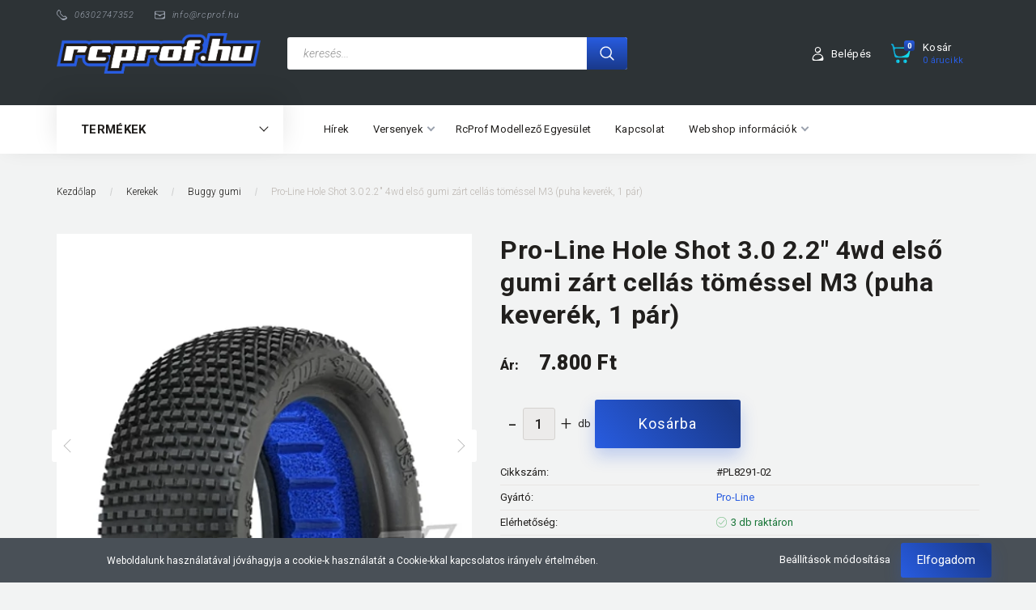

--- FILE ---
content_type: text/html; charset=UTF-8
request_url: https://rcprof.hu/pro-line-hole-shot-30-4wd-elso-gumi-zart-cellas-tomessel-m3-puha-keverek-599
body_size: 21538
content:
<!DOCTYPE html>
<!--[if lt IE 7]>      <html class="no-js lt-ie10 lt-ie9 lt-ie8 lt-ie7" lang="hu" dir="ltr"> <![endif]-->
<!--[if IE 7]>         <html class="no-js lt-ie10 lt-ie9 lt-ie8" lang="hu" dir="ltr"> <![endif]-->
<!--[if IE 8]>         <html class="no-js lt-ie10 lt-ie9" lang="hu" dir="ltr"> <![endif]-->
<!--[if IE 9]>         <html class="no-js lt-ie10" lang="hu" dir="ltr"> <![endif]-->
<!--[if gt IE 10]><!--> <html class="no-js" lang="hu" dir="ltr"> <!--<![endif]-->
<head>
    <title>Pro-Line Hole Shot 3.0 2.2 4wd első gumi zárt cellás töméssel M3 (puha keverék, 1 pár)  - Pro-Line - RcProf.hu webáruház</title>
    <meta charset="utf-8">
    <meta name="description" content="Pro-Line Hole Shot 3.0 2.2 4wd első gumi zárt cellás töméssel M3 (puha keverék, 1 pár)  termékünk most 7.800 Ft-os áron elérhető. Vásároljon kényelmesen és biztonságosan webáruházunkból, akár percek alatt!">
    <meta name="robots" content="index, follow">
    <link rel="image_src" href="https://rcprof.cdn.shoprenter.hu/custom/rcprof/image/data/b_0_39a78.jpg.webp?lastmod=1665088824.1582213581">
    <meta property="og:title" content="Pro-Line Hole Shot 3.0 2.2&quot; 4wd első gumi zárt cellás töméssel M3 (puha keverék, 1 pár) " />
    <meta property="og:type" content="product" />
    <meta property="og:url" content="https://rcprof.hu/pro-line-hole-shot-30-4wd-elso-gumi-zart-cellas-tomessel-m3-puha-keverek-599" />
    <meta property="og:image" content="https://rcprof.cdn.shoprenter.hu/custom/rcprof/image/cache/w955h500q100/b_0_39a78.jpg.webp?lastmod=1665088824.1582213581" />
    <meta property="og:description" content="- 2db Hole Shot 3.0 4wd első gumi- M3 (puha) keverék- 2.2&quot; méret- 1:10-es buggyhoz- 2db zárt cellás szivacs tömés" />
    <link href="https://rcprof.cdn.shoprenter.hu/custom/rcprof/image/data/rcprofmini.jpg?lastmod=1621013756.1582213581" rel="icon" />
    <link href="https://rcprof.cdn.shoprenter.hu/custom/rcprof/image/data/rcprofmini.jpg?lastmod=1621013756.1582213581" rel="apple-touch-icon" />
    <base href="https://rcprof.hu:443" />

    <meta name="viewport" content="width=device-width, initial-scale=1">
            <link href="https://rcprof.hu/pro-line-hole-shot-30-4wd-elso-gumi-zart-cellas-tomessel-m3-puha-keverek-599" rel="canonical">
    
        <link rel="preconnect" href="https://fonts.googleapis.com">
    <link rel="preconnect" href="https://fonts.gstatic.com" crossorigin>
    <link href="https://fonts.googleapis.com/css2?family=Roboto:ital,wght@0,100;0,300;0,400;0,500;0,700;0,900;1,100;1,300;1,400;1,500;1,700;1,900&display=swap" rel="stylesheet">
        
            
            <link rel="stylesheet" href="https://rcprof.cdn.shoprenter.hu/web/compiled/css/fancybox2.css?v=1768907443" media="screen">
            <link rel="stylesheet" href="https://rcprof.cdn.shoprenter.hu/custom/rcprof/catalog/view/theme/losangeles_global/style/1748521539.1564655270.0.1620694441.css?v=null.1582213581" media="screen">
        <script>
        window.nonProductQuality = 100;
    </script>
    <script src="//ajax.googleapis.com/ajax/libs/jquery/1.10.2/jquery.min.js"></script>
    <script>window.jQuery || document.write('<script src="https://rcprof.cdn.shoprenter.hu/catalog/view/javascript/jquery/jquery-1.10.2.min.js?v=1484139539"><\/script>')</script>
            
        
    
    
    <!-- Header JavaScript codes -->
            <script src="https://rcprof.cdn.shoprenter.hu/web/compiled/js/base.js?v=1768907442"></script>
                    <script src="https://rcprof.cdn.shoprenter.hu/web/compiled/js/countdown.js?v=1768907442"></script>
                    <script src="https://rcprof.cdn.shoprenter.hu/web/compiled/js/fancybox2.js?v=1768907442"></script>
                    <script src="https://rcprof.cdn.shoprenter.hu/web/compiled/js/before_starter.js?v=1768907442"></script>
                    <script src="https://rcprof.cdn.shoprenter.hu/web/compiled/js/before_starter2_head.js?v=1768907442"></script>
                    <script src="https://rcprof.cdn.shoprenter.hu/web/compiled/js/before_starter2_productpage.js?v=1768907442"></script>
                    <script src="https://rcprof.cdn.shoprenter.hu/web/compiled/js/nanobar.js?v=1768907442"></script>
                    <!-- Header jQuery onLoad scripts -->
    <script>
        window.countdownFormat = '%D:%H:%M:%S';
        //<![CDATA[
        var BASEURL = 'https://rcprof.hu';
Currency = {"symbol_left":"","symbol_right":" Ft","decimal_place":0,"decimal_point":",","thousand_point":".","currency":"HUF","value":1};
var ShopRenter = ShopRenter || {}; ShopRenter.product = {"id":599,"sku":"#PL8291-02","currency":"HUF","unitName":"db","price":7800,"name":"Pro-Line Hole Shot 3.0 2.2\" 4wd els\u0151 gumi z\u00e1rt cell\u00e1s t\u00f6m\u00e9ssel M3 (puha kever\u00e9k, 1 p\u00e1r) ","brand":"Pro-Line","currentVariant":[],"parent":{"id":599,"sku":"#PL8291-02","unitName":"db","price":7800,"name":"Pro-Line Hole Shot 3.0 2.2\" 4wd els\u0151 gumi z\u00e1rt cell\u00e1s t\u00f6m\u00e9ssel M3 (puha kever\u00e9k, 1 p\u00e1r) "}};

        $(document).ready(function(){
        // DOM ready
            
                $('.fancybox').fancybox({
                    maxWidth: 820,
                    maxHeight: 650,
                    afterLoad: function(){
                        wrapCSS = $(this.element).data('fancybox-wrapcss');
                        if(wrapCSS){
                            $('.fancybox-wrap').addClass(wrapCSS);
                        }
                    },
                    helpers: {
                        thumbs: {
                            width: 50,
                            height: 50
                        }
                    }
                });
                $('.fancybox-inline').fancybox({
                    maxWidth: 820,
                    maxHeight: 650,
                    type:'inline'
                });
                

        // /DOM ready
        });
        $(window).load(function(){
        // OnLoad
            new WishlistHandler('wishlist-add','');

        // /OnLoad
        });
        //]]>
    </script>
    
        <script src="https://rcprof.cdn.shoprenter.hu/web/compiled/js/vue/manifest.bundle.js?v=1768907440"></script>
<script>
    var ShopRenter = ShopRenter || {};
    ShopRenter.onCartUpdate = function (callable) {
        document.addEventListener('cartChanged', callable)
    };
    ShopRenter.onItemAdd = function (callable) {
        document.addEventListener('AddToCart', callable)
    };
    ShopRenter.onItemDelete = function (callable) {
        document.addEventListener('deleteCart', callable)
    };
    ShopRenter.onSearchResultViewed = function (callable) {
        document.addEventListener('AuroraSearchResultViewed', callable)
    };
    ShopRenter.onSubscribedForNewsletter = function (callable) {
        document.addEventListener('AuroraSubscribedForNewsletter', callable)
    };
    ShopRenter.onCheckoutInitiated = function (callable) {
        document.addEventListener('AuroraCheckoutInitiated', callable)
    };
    ShopRenter.onCheckoutShippingInfoAdded = function (callable) {
        document.addEventListener('AuroraCheckoutShippingInfoAdded', callable)
    };
    ShopRenter.onCheckoutPaymentInfoAdded = function (callable) {
        document.addEventListener('AuroraCheckoutPaymentInfoAdded', callable)
    };
    ShopRenter.onCheckoutOrderConfirmed = function (callable) {
        document.addEventListener('AuroraCheckoutOrderConfirmed', callable)
    };
    ShopRenter.onCheckoutOrderPaid = function (callable) {
        document.addEventListener('AuroraOrderPaid', callable)
    };
    ShopRenter.onCheckoutOrderPaidUnsuccessful = function (callable) {
        document.addEventListener('AuroraOrderPaidUnsuccessful', callable)
    };
    ShopRenter.onProductPageViewed = function (callable) {
        document.addEventListener('AuroraProductPageViewed', callable)
    };
    ShopRenter.onMarketingConsentChanged = function (callable) {
        document.addEventListener('AuroraMarketingConsentChanged', callable)
    };
    ShopRenter.onCustomerRegistered = function (callable) {
        document.addEventListener('AuroraCustomerRegistered', callable)
    };
    ShopRenter.onCustomerLoggedIn = function (callable) {
        document.addEventListener('AuroraCustomerLoggedIn', callable)
    };
    ShopRenter.onCustomerUpdated = function (callable) {
        document.addEventListener('AuroraCustomerUpdated', callable)
    };
    ShopRenter.onCartPageViewed = function (callable) {
        document.addEventListener('AuroraCartPageViewed', callable)
    };
    ShopRenter.customer = {"userId":0,"userClientIP":"18.116.72.34","userGroupId":8,"customerGroupTaxMode":"gross","customerGroupPriceMode":"only_gross","email":"","phoneNumber":"","name":{"firstName":"","lastName":""}};
    ShopRenter.theme = {"name":"losangeles_global","family":"losangeles","parent":"bootstrap"};
    ShopRenter.shop = {"name":"rcprof","locale":"hu","currency":{"code":"HUF","rate":1},"domain":"rcprof.myshoprenter.hu"};
    ShopRenter.page = {"route":"product\/product","queryString":"pro-line-hole-shot-30-4wd-elso-gumi-zart-cellas-tomessel-m3-puha-keverek-599"};

    ShopRenter.formSubmit = function (form, callback) {
        callback();
    };

    let loadedAsyncScriptCount = 0;
    function asyncScriptLoaded(position) {
        loadedAsyncScriptCount++;
        if (position === 'body') {
            if (document.querySelectorAll('.async-script-tag').length === loadedAsyncScriptCount) {
                if (/complete|interactive|loaded/.test(document.readyState)) {
                    document.dispatchEvent(new CustomEvent('asyncScriptsLoaded', {}));
                } else {
                    document.addEventListener('DOMContentLoaded', () => {
                        document.dispatchEvent(new CustomEvent('asyncScriptsLoaded', {}));
                    });
                }
            }
        }
    }
</script>


                    <script type="text/javascript" src="https://rcprof.cdn.shoprenter.hu/web/compiled/js/vue/customerEventDispatcher.bundle.js?v=1768907440"></script>




    
    
                
            
            <script>window.dataLayer=window.dataLayer||[];function gtag(){dataLayer.push(arguments)};var ShopRenter=ShopRenter||{};ShopRenter.config=ShopRenter.config||{};ShopRenter.config.googleConsentModeDefaultValue="denied";</script>                        <script type="text/javascript" src="https://rcprof.cdn.shoprenter.hu/web/compiled/js/vue/googleConsentMode.bundle.js?v=1768907440"></script>

            
            
            
            
            
    
</head>

<body id="body" class="bootstrap-body page-body flypage_body body-pathway-inside desktop-device-body body-pathway-inside losangeles_global-body" role="document">
            
    




            

<!-- cached --><div id="firstLogNanobar" class="Fixed aurora-nanobar aurora-nanobar-firstlogin">
    <div class="aurora-nanobar-container">
        <span id="nanoTextCookies" class="aurora-nanobar-text"
              style="font-size: 12px;">Weboldalunk használatával jóváhagyja a cookie-k használatát a Cookie-kkal kapcsolatos irányelv értelmében.
        </span>
        <div class="aurora-nanobar-buttons-wrapper nanobar-buttons">
            <a id ="aurora-nanobar-settings-button" href="">
                <span>Beállítások módosítása</span>
            </a>
            <a id="auroraNanobarCloseCookies" href="" class="button btn btn-primary aurora-nanobar-btn" data-button-save-text="Beállítások mentése">
                <span>Elfogadom</span>
            </a>
        </div>
        <div class="aurora-nanobar-cookies" style="display: none;">
            <div class="form-group">
                <label><input type="checkbox" name="required_cookies" id="required-cookies" disabled="disabled" checked="checked" /> Szükséges cookie-k</label>
                <div class="cookies-help-text">
                    Ezek a cookie-k segítenek abban, hogy a webáruház használható és működőképes legyen.
                </div>
            </div>
            <div class="form-group">
                <label>
                    <input type="checkbox" name="marketing_cookies" id="marketing-cookies"
                             checked />
                    Marketing cookie-k
                </label>
                <div class="cookies-help-text">
                    Ezeket a cookie-k segítenek abban, hogy az Ön érdeklődési körének megfelelő reklámokat és termékeket jelenítsük meg a webáruházban.
                </div>
            </div>
        </div>
    </div>
</div>

<script>

    (function ($) {
        $(document).ready(function () {
            new AuroraNanobar.FirstLogNanobarCheckbox(jQuery('#firstLogNanobar'), 'bottom');
        });
    })(jQuery);

</script>
<!-- /cached -->
<!-- cached --><div id="freeShippingNanobar" class="Fixed aurora-nanobar aurora-nanobar-freeshipping">
    <div class="aurora-nanobar-container">
        <span id="auroraNanobarClose" class="aurora-nanobar-close-x"><i class="fa fa-times sr-icon-times"></i></span>
        <span id="nanoText" class="aurora-nanobar-text"></span>
    </div>
</div>

<script>$(document).ready(function(){document.nanobarInstance=new AuroraNanobar.FreeShippingNanobar($('#freeShippingNanobar'),'bottom','0','','1');});</script><!-- /cached -->
    
                <!-- cached -->




        







    
    
<link media="screen and (max-width: 992px)" rel="stylesheet" href="https://rcprof.cdn.shoprenter.hu/catalog/view/javascript/jquery/jquery-mmenu/dist/css/jquery.mmenu.all.css?v=1484139539">
<script src="https://cdnjs.cloudflare.com/ajax/libs/jQuery.mmenu/7.0.0/jquery.mmenu.all.js"></script>
<script src="https://cdnjs.cloudflare.com/ajax/libs/jQuery.mmenu/7.0.0/addons/counters/jquery.mmenu.counters.js"></script>

<link rel="stylesheet" href="https://cdnjs.cloudflare.com/ajax/libs/jQuery.mmenu/7.0.0/jquery.mmenu.css" />
<link rel="stylesheet" href="https://cdnjs.cloudflare.com/ajax/libs/jQuery.mmenu/7.0.0/addons/counters/jquery.mmenu.counters.css" />
<link rel="stylesheet" href="https://cdnjs.cloudflare.com/ajax/libs/jQuery.mmenu/7.0.0/extensions/effects/jquery.mmenu.effects.css" />
<link rel="stylesheet" href="https://cdnjs.cloudflare.com/ajax/libs/jQuery.mmenu/7.0.0/extensions/borderstyle/jquery.mmenu.borderstyle.css" />
<link rel="stylesheet" href="https://cdnjs.cloudflare.com/ajax/libs/jQuery.mmenu/7.0.0/extensions/positioning/jquery.mmenu.positioning.css" />

<script src="https://rcprof.cdn.shoprenter.hu/catalog/view/javascript/jquery/product_count_in_cart.js?v=1530610005"></script>

<script>
    $(document).ready(function(){var $mmenu=$('#menu-nav').mmenu({navbar:{title:'Menü',add:'Menü'},extensions:["left","border-full","fx-panels-slide-100","fx-menu-slide","fx-listitems-slide"],counters:true});var $hamburgerIcon=$("#hamburger-icon");var menuAPI=$mmenu.data("mmenu");$hamburgerIcon.on("click",function(){menuAPI.open();});menuAPI.bind("open:finish",function(){setTimeout(function(){$hamburgerIcon.addClass("is-active");},100);});menuAPI.bind("close:finish",function(){setTimeout(function(){$hamburgerIcon.removeClass("is-active");},100);});function setLanguagesMobile(type){$('.'+type+'-change-mobile').click(function(e){e.preventDefault();$('#'+type+'_value_mobile').attr('value',$(this).data('value'));$('#mobile_'+type+'_form').submit();});}
setLanguagesMobile('language');setLanguagesMobile('currency');});</script>

<form action="index.php" method="post" enctype="multipart/form-data" id="mobile_currency_form">
    <input id="currency_value_mobile" type="hidden" value="" name="currency_id"/>
</form>

<form action="index.php" method="post" enctype="multipart/form-data" id="mobile_language_form">
    <input id="language_value_mobile" type="hidden" value="" name="language_code"/>
</form>


<div id="menu-nav">
    <ul>
                                        <li class="mm-title mm-group-title"><span><i class="sr-icon-tags"></i> Kategóriák</span></li>
    
    <li>
    <a href="https://rcprof.hu/modellautok-157">            <div class="category-list-link-text">Modellautók</div>
        </a>
    </li><li>
    <a href="https://rcprof.hu/alkatreszek-158">            <div class="category-list-link-text">Alkatrészek</div>
        </a>
            <ul><li>
    <a href="https://rcprof.hu/alkatreszek-158/kyosho-fazer-346">            Kyosho Fazer
        </a>
    </li><li>
    <a href="https://rcprof.hu/alkatreszek-158/kyosho-fw06-312">            Kyosho FW06
        </a>
    </li><li>
    <a href="https://rcprof.hu/alkatreszek-158/kyosho-mini-z-375">            Kyosho Mini-Z
        </a>
    </li><li>
    <a href="https://rcprof.hu/alkatreszek-158/schumacher-eclipse-6-383">            Schumacher Eclipse 6
        </a>
    </li><li>
    <a href="https://rcprof.hu/alkatreszek-158/schumacher-ft9-382">            Schumacher FT9
        </a>
    </li><li>
    <a href="https://rcprof.hu/alkatreszek-158/schumacher-mi9-379">            Schumacher Mi9
        </a>
    </li><li>
    <a href="https://rcprof.hu/alkatreszek-158/yokomo-bd7-252">            Yokomo BD5
        </a>
    </li><li>
    <a href="https://rcprof.hu/alkatreszek-158/yokomo-bd7-253">            Yokomo BD7
        </a>
    </li><li>
    <a href="https://rcprof.hu/alkatreszek-158/yokomo-bd8-254">            Yokomo BD8
        </a>
    </li><li>
    <a href="https://rcprof.hu/alkatreszek-158/yokomo-197">            Yokomo BD10
        </a>
    </li><li>
    <a href="https://rcprof.hu/alkatreszek-158/yokomo-bd10f-290">            Yokomo BD10F
        </a>
    </li><li>
    <a href="https://rcprof.hu/alkatreszek-158/yokomo-bd11-327">            Yokomo BD11
        </a>
    </li><li>
    <a href="https://rcprof.hu/alkatreszek-158/yokomo-bd12-339">            Yokomo BD12
        </a>
    </li><li>
    <a href="https://rcprof.hu/alkatreszek-158/yokomo-ms-10-356">            Yokomo MS1.0
        </a>
    </li><li>
    <a href="https://rcprof.hu/alkatreszek-158/rc-maker-sp1-370">            RC MAKER SP1
        </a>
    </li><li>
    <a href="https://rcprof.hu/alkatreszek-158/yokomo-b-max4-337">            Yokomo B-Max4 II, III
        </a>
    </li><li>
    <a href="https://rcprof.hu/alkatreszek-158/yokomo-yz-4-sf-sfii-256">            Yokomo YZ-4, SF
        </a>
    </li><li>
    <a href="https://rcprof.hu/alkatreszek-158/yokomo-b-max2-255">            Yokomo B-Max2, MR
        </a>
    </li><li>
    <a href="https://rcprof.hu/alkatreszek-158/yokomo-yz-2-cal3-249">            Yokomo YZ-2 CAL3/DTM3
        </a>
    </li><li>
    <a href="https://rcprof.hu/alkatreszek-158/yokomo-yz-2-250">            Yokomo YZ-2, CA
        </a>
    </li></ul>
    </li><li>
    <a href="https://rcprof.hu/taviranyitok-servok-159">            <div class="category-list-link-text">Távirányítók, szervók</div>
        </a>
            <ul><li>
    <a href="https://rcprof.hu/taviranyitok-servok-159/taviranyitok-201">            Távirányítók
        </a>
    </li><li>
    <a href="https://rcprof.hu/taviranyitok-servok-159/vevok-202">            Vevők
        </a>
    </li><li>
    <a href="https://rcprof.hu/taviranyitok-servok-159/szervok-203">            Szervók
        </a>
    </li><li>
    <a href="https://rcprof.hu/taviranyitok-servok-159/szervo-alkatreszek-204">            Szervó alkatrészek
        </a>
    </li><li>
    <a href="https://rcprof.hu/taviranyitok-servok-159/szervo-vedok-es-karok-205">            Szervó védők és karok
        </a>
    </li><li>
    <a href="https://rcprof.hu/taviranyitok-servok-159/szemelyi-jeladok-206">            Személyi jeladók
        </a>
    </li></ul>
    </li><li>
    <a href="https://rcprof.hu/motorok-szabalyzok-160">            <div class="category-list-link-text">Motorok, szabályzók</div>
        </a>
            <ul><li>
    <a href="https://rcprof.hu/motorok-szabalyzok-160/motor-es-szabalyzo-szettek-215">            Motor és szabályzó szettek
        </a>
    </li><li>
    <a href="https://rcprof.hu/motorok-szabalyzok-160/elektro-motorok-208">            Elektro motorok
        </a>
    </li><li>
    <a href="https://rcprof.hu/motorok-szabalyzok-160/elektro-motor-alkatreszek-209">            Elektro motor alkatrészek
        </a>
    </li><li>
    <a href="https://rcprof.hu/motorok-szabalyzok-160/szabalyzok-210">            Szabályzók
        </a>
    </li><li>
    <a href="https://rcprof.hu/motorok-szabalyzok-160/ventillatorok-211">            Ventilátorok
        </a>
    </li><li>
    <a href="https://rcprof.hu/motorok-szabalyzok-160/szenzonrkabel-212">            Szenzorkábelek
        </a>
    </li><li>
    <a href="https://rcprof.hu/motorok-szabalyzok-160/aranycsatlakozok-213">            Csatlakozók
        </a>
    </li><li>
    <a href="https://rcprof.hu/motorok-szabalyzok-160/kabelek-214">            Kábelek
        </a>
    </li></ul>
    </li><li>
    <a href="https://rcprof.hu/akkumulatorok-toltok-161">            <div class="category-list-link-text">Akkuk, töltők, elektronika</div>
        </a>
            <ul><li>
    <a href="https://rcprof.hu/akkumulatorok-toltok-161/74v-lipo-akkumulatorok-217">            Akkumulátorok
        </a>
    </li><li>
    <a href="https://rcprof.hu/akkumulatorok-toltok-161/lipo-zsakok-219">            LiPo zsákok
        </a>
    </li><li>
    <a href="https://rcprof.hu/akkumulatorok-toltok-161/toltok-tapegysegek-220">            Töltők, merítők
        </a>
    </li><li>
    <a href="https://rcprof.hu/akkumulatorok-toltok-161/tolto-es-balanszerkabelek-343">            Töltő és balanszerkábelek
        </a>
    </li><li>
    <a href="https://rcprof.hu/akkumulatorok-toltok-161/kerekmelegitok-223">            Kerékmelegítők
        </a>
    </li><li>
    <a href="https://rcprof.hu/akkumulatorok-toltok-161/szemelyi-jeladok-276">            Személyi jeladók
        </a>
    </li></ul>
    </li><li>
    <a href="https://rcprof.hu/kerekek-163">            <div class="category-list-link-text">Kerekek</div>
        </a>
            <ul><li>
    <a href="https://rcprof.hu/kerekek-163/turaauto-168">            Túraautó gumi kerék
        </a>
    </li><li>
    <a href="https://rcprof.hu/kerekek-163/f1-169">            F1, WGT, Pro12 kerék
        </a>
    </li><li>
    <a href="https://rcprof.hu/kerekek-163/buggy-szerelt-kerek-171">            Buggy szerelt kerék
        </a>
    </li><li>
    <a href="https://rcprof.hu/kerekek-163/mini-z-373">            Mini-Z
        </a>
    </li><li>
    <a href="https://rcprof.hu/kerekek-163/buggy-gumi-172">            Buggy gumi
        </a>
    </li><li>
    <a href="https://rcprof.hu/kerekek-163/buggy-tomes-174">            Buggy tömés
        </a>
    </li><li>
    <a href="https://rcprof.hu/kerekek-163/tapadasnovelo-175">            Tapadásnövelő
        </a>
    </li><li>
    <a href="https://rcprof.hu/kerekek-163/gumi-ragasztas-176">            Gumi ragasztás
        </a>
    </li></ul>
    </li><li>
    <a href="https://rcprof.hu/szerszamok-164">            <div class="category-list-link-text">Szerszámok</div>
        </a>
            <ul><li>
    <a href="https://rcprof.hu/szerszamok-164/imbusz-csavarhuzok-metrikus-178">            Imbusz csavarhúzók
        </a>
    </li><li>
    <a href="https://rcprof.hu/szerszamok-164/dugokulcsok-metrikus-180">            Dugókulcsok
        </a>
    </li><li>
    <a href="https://rcprof.hu/szerszamok-164/szarak-184">            Szárak
        </a>
    </li><li>
    <a href="https://rcprof.hu/szerszamok-164/setup-eszkozok-182">            Setup eszközök
        </a>
    </li><li>
    <a href="https://rcprof.hu/szerszamok-164/szerszam-tarto-taskak-183">            Egyéb
        </a>
    </li></ul>
    </li><li>
    <a href="https://rcprof.hu/karosszeriak-165">            <div class="category-list-link-text">Karosszériák</div>
        </a>
            <ul><li>
    <a href="https://rcprof.hu/karosszeriak-165/fwd-303">            FWD
        </a>
    </li><li>
    <a href="https://rcprof.hu/karosszeriak-165/turaautok-190mm-185">            Túraautók 190mm
        </a>
    </li><li>
    <a href="https://rcprof.hu/karosszeriak-165/turaautok-200mm-186">            Túraautók 200mm
        </a>
    </li><li>
    <a href="https://rcprof.hu/karosszeriak-165/112-359">            1/12
        </a>
    </li><li>
    <a href="https://rcprof.hu/karosszeriak-165/rally-188">            Rally
        </a>
    </li><li>
    <a href="https://rcprof.hu/karosszeriak-165/turaauto-szarnyak-190">            Szárnyak, légterelők
        </a>
    </li><li>
    <a href="https://rcprof.hu/karosszeriak-165/lexan-festek-191">            Lexán festék
        </a>
    </li><li>
    <a href="https://rcprof.hu/karosszeriak-165/airbrush-festek-192">            Airbrush festék
        </a>
    </li><li>
    <a href="https://rcprof.hu/karosszeriak-165/airbrush-kellekek-257">            Airbrush kellékek
        </a>
    </li><li>
    <a href="https://rcprof.hu/karosszeriak-165/kellekek-193">            Kellékek
        </a>
    </li></ul>
    </li><li>
    <a href="https://rcprof.hu/kemikaliak-166">            <div class="category-list-link-text">Kemikáliák</div>
        </a>
            <ul><li>
    <a href="https://rcprof.hu/kemikaliak-166/tapadasnovelok-224">            Tapadásnövelők
        </a>
    </li><li>
    <a href="https://rcprof.hu/kemikaliak-166/ragasztok-225">            Ragasztók
        </a>
    </li><li>
    <a href="https://rcprof.hu/kemikaliak-166/diffi-olaj-226">            Difi olaj
        </a>
    </li><li>
    <a href="https://rcprof.hu/kemikaliak-166/gatlo-olaj-227">            Gátló olaj
        </a>
    </li><li>
    <a href="https://rcprof.hu/kemikaliak-166/csapagy-olaj-228">            Csapágy olaj
        </a>
    </li><li>
    <a href="https://rcprof.hu/kemikaliak-166/egyeb-274">            Egyéb
        </a>
    </li></ul>
    </li><li>
    <a href="https://rcprof.hu/kellekek-167">            <div class="category-list-link-text">Kellékek</div>
        </a>
            <ul><li>
    <a href="https://rcprof.hu/kellekek-167/06-modul-pinion-fogaskerekek-378">            0.6 modul pinion fogaskerék
        </a>
    </li><li>
    <a href="https://rcprof.hu/kellekek-167/48dp-pinion-fogaskerek-266">            48dp pinion fogaskerék
        </a>
    </li><li>
    <a href="https://rcprof.hu/kellekek-167/48dp-spur-fogaskerekek-289">            48dp spur fogaskerekek
        </a>
    </li><li>
    <a href="https://rcprof.hu/kellekek-167/64dp-pinion-fogaskerek-229">            64dp pinion fogaskerék
        </a>
    </li><li>
    <a href="https://rcprof.hu/kellekek-167/64dp-spur-fogaskerek-230">            64dp spur fogaskerék
        </a>
    </li><li>
    <a href="https://rcprof.hu/kellekek-167/csapagyak-231">            Csapágyak
        </a>
    </li><li>
    <a href="https://rcprof.hu/kellekek-167/anyak-232">            Alátétek, hézagolók
        </a>
    </li><li>
    <a href="https://rcprof.hu/kellekek-167/csavarok-233">            Csavarok, anyák
        </a>
    </li><li>
    <a href="https://rcprof.hu/kellekek-167/ruhak-235">            Táskák, dobozok
        </a>
    </li><li>
    <a href="https://rcprof.hu/kellekek-167/nitroshoz-313">            Nitroshoz
        </a>
    </li><li>
    <a href="https://rcprof.hu/kellekek-167/egyeb-275">            Egyéb
        </a>
    </li></ul>
    </li><li>
    <a href="https://rcprof.hu/gyartok-236">            <div class="category-list-link-text">Gyártók</div>
        </a>
            <ul><li>
    <a href="https://rcprof.hu/gyartok-236/1up-racing-306">            1Up Racing
        </a>
    </li><li>
    <a href="https://rcprof.hu/gyartok-236/ame-283">            AME
        </a>
    </li><li>
    <a href="https://rcprof.hu/gyartok-236/arrowmax-265">            Arrowmax
        </a>
    </li><li>
    <a href="https://rcprof.hu/gyartok-236/axon-271">            Axon
        </a>
    </li><li>
    <a href="https://rcprof.hu/gyartok-236/bitty-design-258">            Bitty Design
        </a>
    </li><li>
    <a href="https://rcprof.hu/gyartok-236/black-art-362">            Black Art
        </a>
    </li><li>
    <a href="https://rcprof.hu/gyartok-236/blitz-333">            Blitz
        </a>
    </li><li>
    <a href="https://rcprof.hu/gyartok-236/cayote-366">            Cayote
        </a>
    </li><li>
    <a href="https://rcprof.hu/gyartok-236/contact-318">            Contact
        </a>
    </li><li>
    <a href="https://rcprof.hu/gyartok-236/corally-381">            Corally
        </a>
    </li><li>
    <a href="https://rcprof.hu/gyartok-236/core-rc-384">            Core RC
        </a>
    </li><li>
    <a href="https://rcprof.hu/gyartok-236/crc-321">            CRC
        </a>
    </li><li>
    <a href="https://rcprof.hu/gyartok-236/cs-electronic-237">            CS-Electronic
        </a>
    </li><li>
    <a href="https://rcprof.hu/gyartok-236/eds-307">            EDS
        </a>
    </li><li>
    <a href="https://rcprof.hu/gyartok-236/faskolor-259">            Faskolor
        </a>
    </li><li>
    <a href="https://rcprof.hu/gyartok-236/gens-ace-330">            Gens Ace
        </a>
    </li><li>
    <a href="https://rcprof.hu/gyartok-236/h-speed-261">            H-Speed
        </a>
    </li><li>
    <a href="https://rcprof.hu/gyartok-236/hobbywing-264">            Hobbywing
        </a>
    </li><li>
    <a href="https://rcprof.hu/gyartok-236/hot-race-332">            Hot Race
        </a>
    </li><li>
    <a href="https://rcprof.hu/gyartok-236/hudy-291">            Hudy
        </a>
    </li><li>
    <a href="https://rcprof.hu/gyartok-236/intellect-245">            Intellect
        </a>
    </li><li>
    <a href="https://rcprof.hu/gyartok-236/interflon-251">            Interflon
        </a>
    </li><li>
    <a href="https://rcprof.hu/gyartok-236/kavan-348">            Kavan
        </a>
    </li><li>
    <a href="https://rcprof.hu/gyartok-236/killerbody-369">            Killerbody
        </a>
    </li><li>
    <a href="https://rcprof.hu/gyartok-236/kimbrough-247">            Kimbrough
        </a>
    </li><li>
    <a href="https://rcprof.hu/gyartok-236/kyosho-309">            Kyosho
        </a>
    </li><li>
    <a href="https://rcprof.hu/gyartok-236/lrp-246">            LRP
        </a>
    </li><li>
    <a href="https://rcprof.hu/gyartok-236/lens-bodies-363">            Lens Bodies
        </a>
    </li><li>
    <a href="https://rcprof.hu/gyartok-236/matrix-315">            Matrix
        </a>
    </li><li>
    <a href="https://rcprof.hu/gyartok-236/mibo-336">            MIBO
        </a>
    </li><li>
    <a href="https://rcprof.hu/gyartok-236/mon-tech-262">            Mon-Tech
        </a>
    </li><li>
    <a href="https://rcprof.hu/gyartok-236/mr33-238">            MR33
        </a>
    </li><li>
    <a href="https://rcprof.hu/gyartok-236/mrt-248">            MRT
        </a>
    </li><li>
    <a href="https://rcprof.hu/gyartok-236/muchmore-239">            MuchMore
        </a>
    </li><li>
    <a href="https://rcprof.hu/gyartok-236/mylaps-314">            Mylaps
        </a>
    </li><li>
    <a href="https://rcprof.hu/gyartok-236/panaracer-272">            Panaracer
        </a>
    </li><li>
    <a href="https://rcprof.hu/gyartok-236/pro-line-244">            Pro-Line
        </a>
    </li><li>
    <a href="https://rcprof.hu/gyartok-236/protoform-285">            Protoform
        </a>
    </li><li>
    <a href="https://rcprof.hu/gyartok-236/rc-colours-281">            RC Colours
        </a>
    </li><li>
    <a href="https://rcprof.hu/gyartok-236/rc-maker-350">            RC Maker
        </a>
    </li><li>
    <a href="https://rcprof.hu/gyartok-236/ride-260">            Ride
        </a>
    </li><li>
    <a href="https://rcprof.hu/gyartok-236/robitronic-300">            Robitronic
        </a>
    </li><li>
    <a href="https://rcprof.hu/gyartok-236/ruddog-278">            Ruddog
        </a>
    </li><li>
    <a href="https://rcprof.hu/gyartok-236/rush-355">            Rush
        </a>
    </li><li>
    <a href="https://rcprof.hu/gyartok-236/sanwa-288">            Sanwa
        </a>
    </li><li>
    <a href="https://rcprof.hu/gyartok-236/savox-240">            Savöx
        </a>
    </li><li>
    <a href="https://rcprof.hu/gyartok-236/schumacher-269">            Schumacher
        </a>
    </li><li>
    <a href="https://rcprof.hu/gyartok-236/scorpion-294">            Scorpion
        </a>
    </li><li>
    <a href="https://rcprof.hu/gyartok-236/sky-rc-241">            SkyRC
        </a>
    </li><li>
    <a href="https://rcprof.hu/gyartok-236/speed-passion-296">            Speed Passion
        </a>
    </li><li>
    <a href="https://rcprof.hu/gyartok-236/srt-342">            SRT
        </a>
    </li><li>
    <a href="https://rcprof.hu/gyartok-236/sweep-270">            Sweep
        </a>
    </li><li>
    <a href="https://rcprof.hu/gyartok-236/tamiya-263">            Tamiya
        </a>
    </li><li>
    <a href="https://rcprof.hu/gyartok-236/thunder-power-297">            Thunder Power
        </a>
    </li><li>
    <a href="https://rcprof.hu/gyartok-236/ultimate-racing-310">            Ultimate Racing
        </a>
    </li><li>
    <a href="https://rcprof.hu/gyartok-236/vallejo-352">            Vallejo
        </a>
    </li><li>
    <a href="https://rcprof.hu/gyartok-236/volante-242">            Volante
        </a>
    </li><li>
    <a href="https://rcprof.hu/gyartok-236/xenon-racing-273">            Xenon Racing
        </a>
    </li><li>
    <a href="https://rcprof.hu/gyartok-236/xtreme-267">            Xtreme
        </a>
    </li><li>
    <a href="https://rcprof.hu/gyartok-236/yokomo-243">            Yokomo
        </a>
    </li><li>
    <a href="https://rcprof.hu/gyartok-236/zooracing-268">            ZooRacing
        </a>
    </li></ul>
    </li>

                        <li class="mm-title mm-group-title"><span><i class="sr-icon-list"></i> Menüpontok</span></li>
    
                            <li class="informations-mobile-menu-item">
                <a href="https://rcprof.hu/garancia-37" target="_self">Szerződési feltételek</a>
                            </li>
                    <li class="informations-mobile-menu-item">
                <a href="https://rcprof.hu/adatkezelesi-tajekoztato" target="_self">Adatkezelési tájékoztató</a>
                            </li>
                    <li class="informations-mobile-menu-item">
                <a href="https://rcprof.hu/fizetes-szallitas-34" target="_self">Fizetés, szállítás</a>
                            </li>
                    <li class="informations-mobile-menu-item">
                <a href="https://rcprof.hu/index.php?route=information/contact" target="_self">Kapcsolat</a>
                            </li>
                    <li class="informations-mobile-menu-item">
                <a href="https://rcprof.hu/segitseg-35" target="_self">Rólunk</a>
                            </li>
            
        
        
                            <li class="mm-title mm-group-title"><span><i class="sr-icon-user"></i> Belépés és Regisztráció</span></li>
            <li class="customer-mobile-menu-item">
                <a href="index.php?route=account/login">Belépés</a>
            </li>
            <li class="customer-mobile-menu-item">
                <a href="index.php?route=account/create">Regisztráció</a>
            </li>
            

            
    </ul>
</div>

<div id="mobile-nav" class="responsive-menu Fixed hidden-print mobile-menu-orientation-left">
    
            <a id="hamburger-icon" class="mobile-headers mobile-content-header hamburger hamburger--collapse" href="#menu-nav">
            <span class="hamburger-box">
                <span class="line line-1"></span>
                <span class="line line-2"></span>
                <span class="line line-3"></span>
            </span>
            <span class="mobile-headers-title">Menü</span>
        </a>
    

    <div class="mobile-headers mobile-logo">
                    <a class="mobile-logo-link" href="/"><img style="border: 0; max-width: 6996px;" src="https://rcprof.cdn.shoprenter.hu/custom/rcprof/image/cache/w6996h1390m00/rcproflogo11.png?v=1732144142" title="RcProf.hu" alt="RcProf.hu" /></a>
            </div>
            <a class="mobile-headers mobile-cart-link" data-toggle="collapse" data-target="#module_cart">
            <i class="icon-sr-cart mobile-headers-icon">
            <span class="icon-sr-cart">
                    <svg xmlns="https://www.w3.org/2000/svg" viewBox="0 0 32 32" width="24" height="24">
    <ellipse class="cart-icon" cx="11.046" cy="29" rx="3" ry="3"/>
    <ellipse class="cart-icon" cx="23.046" cy="29" rx="3" ry="3"/>
    <path class="cart-icon" d="M30.046 6h-22.5c-3.3 0-2.7-3.1-3.5-4.4-.7-1-1.7-1.6-3-1.6-.6 0-1 .5-1 1 0 .4.2.7.5.9 1.6.8 2.1 4 2.3 5.1l2.8 13.4c.3 1.5 1.7 2.6 3.3 2.6h17.1c1.7 0 3.2-1.2 3.6-2.9l2.3-11.7V8c.1-1-.7-2-1.9-2zm-.8 5.7c-1.1 5.5-8.5 9.3-14.1 9.3h-1.9c-3.2 0-5.9-2.2-6.5-5.3l-1-4.6c-.3-1.6.9-3.1 2.5-3.1h17.9c.7 0 1.4.3 2 .7.4.3.6.6.8 1 .4.6.5 1.3.3 2z"/>
</svg>
<svg xmlns="https://www.w3.org/2000/svg" style="width:0;height:0;position:absolute;" aria-hidden="true" focusable="false">
    <linearGradient id="la-gradient">
        <stop offset="0%" stop-color="var(--color-stop-1)" />
        <stop offset="100%" stop-color="var(--color-stop-2)" />
    </linearGradient>
</svg>
                </span>
            </i>
            <div class="mobile-cart-product-count mobile-cart-empty hidden-md">
            </div>
        </a>
    </div>
<!-- /cached -->
<div id="SR_scrollTop"></div>
<!-- page-wrap -->
<div class="page-wrap">


    
    <!-- header -->
    <header class="sticky-head desktop-logo-hidden">
        <div class="sticky-head-container">
                                            <div class="header-middle">
                    <div class="container">
                        <div class="header-middle-top d-none d-lg-flex justify-content-between align-items-center">
                            <div class="header-middle-top-left d-flex justify-content-start align-items-center">
                                                                    <div class="header-phone d-flex align-items-center">
                                        <a href="tel:06302747352">
                                            <svg xmlns="https://www.w3.org/2000/svg" viewBox="0 0 31.9 31.9" width="13">
    <path class="svg-header-phone" d="M0 10.3c0 2.5.8 5.1 3.5 7.8l10.3 10.3c2.6 2.6 5.2 3.5 7.5 3.5 5.6 0 9.9-5.1 9.9-5.1.5-.5.7-1.1.7-1.8 0-.6-.2-1.3-.7-1.8L27 19c-.5-.5-1.1-.7-1.8-.7-.6 0-1.3.2-1.8.7s-1.1.7-1.8.7-1.3-.2-1.8-.7l-7.1-7.1c-1-1-1-2.6 0-3.5 1-1 1-2.6 0-3.5L8.5.7C8 .2 7.4 0 6.7 0c-.6 0-1.3.2-1.8.7C5.1.6 0 4.8 0 10.3zm9.3-6.2c1.1 1.1 1.9 2.7 1.2 4.5-.6 1.6-.4 3.4 1 4.8l7.1 7.1c.8.8 2 1.3 3.2 1.3.6 0 1.1-.1 1.6-.3.6-.2 2.6-.7 4.1.8 3.4 3.4-10.6 6.3-14 3l-8.6-8.6c-2-2-3-4.1-2.9-6.4.1-2.1.9-3.9 1.9-5.3 1-1.5 3.7-2.6 5.4-.9z"/>
</svg>
                                            <span>06302747352</span>
                                        </a>
                                    </div>
                                                                                                    <div class="header-mail d-flex align-items-center">
                                        <a href="mailto:info@rcprof.hu">
                                                <svg xmlns="https://www.w3.org/2000/svg" viewBox="0 0 32 32" width="13">
    <path class="svg-header-mail" d="M28 4H4C1.8 4 0 5.8 0 8v16c0 2.2 1.8 4 4 4h24c2.2 0 4-1.8 4-4V8c0-2.2-1.8-4-4-4zM6 6h20c1.8 0 3 1.2 3 2.6 0 1.2-.3 2.7-2.2 3.3-2.7.9-10.1 3.4-10.1 3.4-.2.1-.4.1-.6.1s-.4 0-.6-.1c0 0-7.4-2.5-10.1-3.4-1.9-.6-2.2-2.1-2.2-3.3C3 7.2 4.2 6 6 6zm24 12c0 4.2-6.2 8-13 8H5.9C3.7 26 2 24.2 2 22.1v-4.9c0-2 2-3.5 3.9-2.8l1.7.6c.5.2 1 .3 1.4.5 1.9.8 3.4 2.1 4.7 3.6.5.6 1.3 1 2.2 1 .9 0 1.7-.4 2.2-1 1.4-1.5 2.9-2.8 4.7-3.6.5-.2 1-.4 1.4-.5l1.7-.6c1.9-.6 3.9.8 3.9 2.8v.8h.2z"/>
</svg>
                                            <span>
                                                info@rcprof.hu
                                            </span>
                                        </a>
                                    </div>
                                                            </div>
                            <div class="header-middle-top-right d-flex justify-content-between align-items-center">
                                                                    
                                    
                                                            </div>
                        </div>
                        <div class="header-middle-inner d-flex justify-content-between align-items-center">
                            <div class="header-middle-left col-3 justify-content-start align-items-center d-none d-lg-flex">
                                <!-- cached --><div id="logo" class="module content-module header-position logo-module logo-image hide-top">
            <a href="/"><img style="border: 0; max-width: 6996px;" src="https://rcprof.cdn.shoprenter.hu/custom/rcprof/image/cache/w6996h1390m00/rcproflogo11.png?v=1732144142" title="RcProf.hu" alt="RcProf.hu" /></a>
        </div><!-- /cached -->
                            </div>
                            <div class="header-middle-center d-flex col-12 col-lg-4 justify-content-start align-items-center">
                                <div class="header-col-search header-col d-flex">
                                    <div id="search" class="mm-fixed-top search-module">
    <div class="form-group">
        <div class="row module-search-row">
                                                    <div class="col-md-12 header-col col-search-input">
                                    <div class="input-group">
                    <input class="form-control disableAutocomplete" type="text" placeholder="keresés..." value=""
                           id="filter_keyword" 
                           onclick="this.value=(this.value==this.defaultValue)?'':this.value;"/>

                <span class="input-group-btn d-flex align-items-center justify-content-center">
                    <button id="search_btn" onclick="moduleSearch();" class="btn btn-sm">
                        <svg xmlns="https://www.w3.org/2000/svg" viewBox="0 0 512 512" width="18">
    <path class="svg-header-search" d="M495 466.2L377.2 348.4c29.2-35.6 46.8-81.2 46.8-130.9C424 103.5 331.5 11 217.5 11 103.4 11 11 103.5 11 217.5S103.4 424 217.5 424c49.7 0 95.2-17.5 130.8-46.7L466.1 495c8 8 20.9 8 28.9 0 8-7.9 8-20.9 0-28.8zm-277.5-83.3C126.2 382.9 52 308.7 52 217.5S126.2 52 217.5 52C308.7 52 383 126.3 383 217.5s-74.3 165.4-165.5 165.4z"/>
</svg>
                    </button>
                </span>
                </div>
            
                </div>
            
        </div>
    </div>
    <input type="hidden" id="filter_description"
            value="0"/><input type="hidden" id="search_shopname"
            value="rcprof"/>
    <div id="results" class="search-results"></div>
</div>


                                </div>
                            </div>
                            <div class="header-middle-right d-flex col-5 justify-content-end align-items-center">
                                                                                                            <div class="header-col-wishlist d-none d-lg-flex">
                                            <hx:include src="/_fragment?_path=_format%3Dhtml%26_locale%3Den%26_controller%3Dmodule%252Fwishlist&amp;_hash=ZR7ZveH0MezKvX7xmA7rDR1Vz4NU5S0pTxvNg2bgMHY%3D"></hx:include>
                                        </div>
                                                                                                    <div class="header-col-login header-col d-none d-lg-flex">
                                    <!-- cached -->    <div class="login-before-icon d-flex align-items-center">
        <svg xmlns="https://www.w3.org/2000/svg" viewBox="0 0 32 32" width="17">
    <path class="svg-header-login" d="M17.549 16h-3c-6.3 0-11.5 5.2-11.5 11.5v1.1c0 1.9 1.5 3.4 3.4 3.4h19.1c1.9 0 3.4-1.5 3.4-3.4v-1.1c.1-6.3-5.1-11.5-11.4-11.5zm-6.2 14c-4.8 0-6.5-2.3-6.1-4.3.9-4.4 4.7-7.7 9.3-7.7h3c3.3 0 6.1 1.7 7.9 4.2 2.2 3.1-5.7 7.8-14.1 7.8zM16.049 14c3.9 0 7-3.1 7-7s-3.1-7-7-7-7 3.1-7 7 3.1 7 7 7zm0-12c2.2 0 4.1 1.5 4.8 3.5 1 3-5.6 7.2-7.8 5.5-1.2-1-2-2.4-2-4 0-2.8 2.2-5 5-5z"/>
</svg>
    </div>
    <ul id="login_wrapper" class="login-list d-flex align-items-center">
                    <li class="login-list-item">
    <a href="index.php?route=account/login" title="Belépés">Belépés</a>
</li>
<li class="create-list-item">
    <a href="index.php?route=account/create" title="Regisztráció">Regisztráció</a>
</li>            </ul>
<!-- /cached -->
                                </div>
                                <div class="header-col-nonfloat header-col header-col-cart">
                                    <hx:include src="/_fragment?_path=_format%3Dhtml%26_locale%3Den%26_controller%3Dmodule%252Fcart&amp;_hash=hopEq1hy%2Bz2wfpzuehLEP6OYFda2x9l1VWsLMpiYWtI%3D"></hx:include>
                                </div>
                            </div>
                        </div>
                    </div>
                </div>
                <div class="header-bottom">
                    <div class="container">
                        <div class="header-container">
                            <div class="header-categories justify-content-start align-items-center d-none d-lg-flex">
                                


                                <div id="module_category_wrapper" class="module-category-wrapper">
        <div id="category"
         class="module content-module header-position category-module hidden-xs hidden-sm" >
                                    <div class="module-head">
                        <div class="module-head-title">Termékek</div>
                </div>
                            <div class="module-body">
                        <div id="category-nav">
            

<ul class="category category_menu sf-menu sf-vertical cached">
    <li id="cat_157" class="item category-list module-list even">
    <a href="https://rcprof.hu/modellautok-157" class="category-list-link module-list-link">
                    <div class="category-list-link-text">Modellautók</div>
        </a>
    </li><li id="cat_158" class="item category-list module-list parent odd">
    <a href="https://rcprof.hu/alkatreszek-158" class="category-list-link module-list-link">
                    <div class="category-list-link-text">Alkatrészek</div>
        </a>
            <ul class="children"><li id="cat_346" class="item category-list module-list even">
    <a href="https://rcprof.hu/alkatreszek-158/kyosho-fazer-346" class="category-list-link module-list-link">
                Kyosho Fazer
        </a>
    </li><li id="cat_312" class="item category-list module-list odd">
    <a href="https://rcprof.hu/alkatreszek-158/kyosho-fw06-312" class="category-list-link module-list-link">
                Kyosho FW06
        </a>
    </li><li id="cat_375" class="item category-list module-list even">
    <a href="https://rcprof.hu/alkatreszek-158/kyosho-mini-z-375" class="category-list-link module-list-link">
                Kyosho Mini-Z
        </a>
    </li><li id="cat_383" class="item category-list module-list odd">
    <a href="https://rcprof.hu/alkatreszek-158/schumacher-eclipse-6-383" class="category-list-link module-list-link">
                Schumacher Eclipse 6
        </a>
    </li><li id="cat_382" class="item category-list module-list even">
    <a href="https://rcprof.hu/alkatreszek-158/schumacher-ft9-382" class="category-list-link module-list-link">
                Schumacher FT9
        </a>
    </li><li id="cat_379" class="item category-list module-list odd">
    <a href="https://rcprof.hu/alkatreszek-158/schumacher-mi9-379" class="category-list-link module-list-link">
                Schumacher Mi9
        </a>
    </li><li id="cat_252" class="item category-list module-list even">
    <a href="https://rcprof.hu/alkatreszek-158/yokomo-bd7-252" class="category-list-link module-list-link">
                Yokomo BD5
        </a>
    </li><li id="cat_253" class="item category-list module-list odd">
    <a href="https://rcprof.hu/alkatreszek-158/yokomo-bd7-253" class="category-list-link module-list-link">
                Yokomo BD7
        </a>
    </li><li id="cat_254" class="item category-list module-list even">
    <a href="https://rcprof.hu/alkatreszek-158/yokomo-bd8-254" class="category-list-link module-list-link">
                Yokomo BD8
        </a>
    </li><li id="cat_197" class="item category-list module-list odd">
    <a href="https://rcprof.hu/alkatreszek-158/yokomo-197" class="category-list-link module-list-link">
                Yokomo BD10
        </a>
    </li><li id="cat_290" class="item category-list module-list even">
    <a href="https://rcprof.hu/alkatreszek-158/yokomo-bd10f-290" class="category-list-link module-list-link">
                Yokomo BD10F
        </a>
    </li><li id="cat_327" class="item category-list module-list odd">
    <a href="https://rcprof.hu/alkatreszek-158/yokomo-bd11-327" class="category-list-link module-list-link">
                Yokomo BD11
        </a>
    </li><li id="cat_339" class="item category-list module-list even">
    <a href="https://rcprof.hu/alkatreszek-158/yokomo-bd12-339" class="category-list-link module-list-link">
                Yokomo BD12
        </a>
    </li><li id="cat_356" class="item category-list module-list odd">
    <a href="https://rcprof.hu/alkatreszek-158/yokomo-ms-10-356" class="category-list-link module-list-link">
                Yokomo MS1.0
        </a>
    </li><li id="cat_370" class="item category-list module-list even">
    <a href="https://rcprof.hu/alkatreszek-158/rc-maker-sp1-370" class="category-list-link module-list-link">
                RC MAKER SP1
        </a>
    </li><li id="cat_337" class="item category-list module-list odd">
    <a href="https://rcprof.hu/alkatreszek-158/yokomo-b-max4-337" class="category-list-link module-list-link">
                Yokomo B-Max4 II, III
        </a>
    </li><li id="cat_256" class="item category-list module-list even">
    <a href="https://rcprof.hu/alkatreszek-158/yokomo-yz-4-sf-sfii-256" class="category-list-link module-list-link">
                Yokomo YZ-4, SF
        </a>
    </li><li id="cat_255" class="item category-list module-list odd">
    <a href="https://rcprof.hu/alkatreszek-158/yokomo-b-max2-255" class="category-list-link module-list-link">
                Yokomo B-Max2, MR
        </a>
    </li><li id="cat_249" class="item category-list module-list even">
    <a href="https://rcprof.hu/alkatreszek-158/yokomo-yz-2-cal3-249" class="category-list-link module-list-link">
                Yokomo YZ-2 CAL3/DTM3
        </a>
    </li><li id="cat_250" class="item category-list module-list odd">
    <a href="https://rcprof.hu/alkatreszek-158/yokomo-yz-2-250" class="category-list-link module-list-link">
                Yokomo YZ-2, CA
        </a>
    </li></ul>
    </li><li id="cat_159" class="item category-list module-list parent even">
    <a href="https://rcprof.hu/taviranyitok-servok-159" class="category-list-link module-list-link">
                    <div class="category-list-link-text">Távirányítók, szervók</div>
        </a>
            <ul class="children"><li id="cat_201" class="item category-list module-list even">
    <a href="https://rcprof.hu/taviranyitok-servok-159/taviranyitok-201" class="category-list-link module-list-link">
                Távirányítók
        </a>
    </li><li id="cat_202" class="item category-list module-list odd">
    <a href="https://rcprof.hu/taviranyitok-servok-159/vevok-202" class="category-list-link module-list-link">
                Vevők
        </a>
    </li><li id="cat_203" class="item category-list module-list even">
    <a href="https://rcprof.hu/taviranyitok-servok-159/szervok-203" class="category-list-link module-list-link">
                Szervók
        </a>
    </li><li id="cat_204" class="item category-list module-list odd">
    <a href="https://rcprof.hu/taviranyitok-servok-159/szervo-alkatreszek-204" class="category-list-link module-list-link">
                Szervó alkatrészek
        </a>
    </li><li id="cat_205" class="item category-list module-list even">
    <a href="https://rcprof.hu/taviranyitok-servok-159/szervo-vedok-es-karok-205" class="category-list-link module-list-link">
                Szervó védők és karok
        </a>
    </li><li id="cat_206" class="item category-list module-list odd">
    <a href="https://rcprof.hu/taviranyitok-servok-159/szemelyi-jeladok-206" class="category-list-link module-list-link">
                Személyi jeladók
        </a>
    </li></ul>
    </li><li id="cat_160" class="item category-list module-list parent odd">
    <a href="https://rcprof.hu/motorok-szabalyzok-160" class="category-list-link module-list-link">
                    <div class="category-list-link-text">Motorok, szabályzók</div>
        </a>
            <ul class="children"><li id="cat_215" class="item category-list module-list even">
    <a href="https://rcprof.hu/motorok-szabalyzok-160/motor-es-szabalyzo-szettek-215" class="category-list-link module-list-link">
                Motor és szabályzó szettek
        </a>
    </li><li id="cat_208" class="item category-list module-list odd">
    <a href="https://rcprof.hu/motorok-szabalyzok-160/elektro-motorok-208" class="category-list-link module-list-link">
                Elektro motorok
        </a>
    </li><li id="cat_209" class="item category-list module-list even">
    <a href="https://rcprof.hu/motorok-szabalyzok-160/elektro-motor-alkatreszek-209" class="category-list-link module-list-link">
                Elektro motor alkatrészek
        </a>
    </li><li id="cat_210" class="item category-list module-list odd">
    <a href="https://rcprof.hu/motorok-szabalyzok-160/szabalyzok-210" class="category-list-link module-list-link">
                Szabályzók
        </a>
    </li><li id="cat_211" class="item category-list module-list even">
    <a href="https://rcprof.hu/motorok-szabalyzok-160/ventillatorok-211" class="category-list-link module-list-link">
                Ventilátorok
        </a>
    </li><li id="cat_212" class="item category-list module-list odd">
    <a href="https://rcprof.hu/motorok-szabalyzok-160/szenzonrkabel-212" class="category-list-link module-list-link">
                Szenzorkábelek
        </a>
    </li><li id="cat_213" class="item category-list module-list even">
    <a href="https://rcprof.hu/motorok-szabalyzok-160/aranycsatlakozok-213" class="category-list-link module-list-link">
                Csatlakozók
        </a>
    </li><li id="cat_214" class="item category-list module-list odd">
    <a href="https://rcprof.hu/motorok-szabalyzok-160/kabelek-214" class="category-list-link module-list-link">
                Kábelek
        </a>
    </li></ul>
    </li><li id="cat_161" class="item category-list module-list parent even">
    <a href="https://rcprof.hu/akkumulatorok-toltok-161" class="category-list-link module-list-link">
                    <div class="category-list-link-text">Akkuk, töltők, elektronika</div>
        </a>
            <ul class="children"><li id="cat_217" class="item category-list module-list even">
    <a href="https://rcprof.hu/akkumulatorok-toltok-161/74v-lipo-akkumulatorok-217" class="category-list-link module-list-link">
                Akkumulátorok
        </a>
    </li><li id="cat_219" class="item category-list module-list odd">
    <a href="https://rcprof.hu/akkumulatorok-toltok-161/lipo-zsakok-219" class="category-list-link module-list-link">
                LiPo zsákok
        </a>
    </li><li id="cat_220" class="item category-list module-list even">
    <a href="https://rcprof.hu/akkumulatorok-toltok-161/toltok-tapegysegek-220" class="category-list-link module-list-link">
                Töltők, merítők
        </a>
    </li><li id="cat_343" class="item category-list module-list odd">
    <a href="https://rcprof.hu/akkumulatorok-toltok-161/tolto-es-balanszerkabelek-343" class="category-list-link module-list-link">
                Töltő és balanszerkábelek
        </a>
    </li><li id="cat_223" class="item category-list module-list even">
    <a href="https://rcprof.hu/akkumulatorok-toltok-161/kerekmelegitok-223" class="category-list-link module-list-link">
                Kerékmelegítők
        </a>
    </li><li id="cat_276" class="item category-list module-list odd">
    <a href="https://rcprof.hu/akkumulatorok-toltok-161/szemelyi-jeladok-276" class="category-list-link module-list-link">
                Személyi jeladók
        </a>
    </li></ul>
    </li><li id="cat_163" class="item category-list module-list parent odd">
    <a href="https://rcprof.hu/kerekek-163" class="category-list-link module-list-link">
                    <div class="category-list-link-text">Kerekek</div>
        </a>
            <ul class="children"><li id="cat_168" class="item category-list module-list even">
    <a href="https://rcprof.hu/kerekek-163/turaauto-168" class="category-list-link module-list-link">
                Túraautó gumi kerék
        </a>
    </li><li id="cat_169" class="item category-list module-list odd">
    <a href="https://rcprof.hu/kerekek-163/f1-169" class="category-list-link module-list-link">
                F1, WGT, Pro12 kerék
        </a>
    </li><li id="cat_171" class="item category-list module-list even">
    <a href="https://rcprof.hu/kerekek-163/buggy-szerelt-kerek-171" class="category-list-link module-list-link">
                Buggy szerelt kerék
        </a>
    </li><li id="cat_373" class="item category-list module-list odd">
    <a href="https://rcprof.hu/kerekek-163/mini-z-373" class="category-list-link module-list-link">
                Mini-Z
        </a>
    </li><li id="cat_172" class="item category-list module-list even">
    <a href="https://rcprof.hu/kerekek-163/buggy-gumi-172" class="category-list-link module-list-link">
                Buggy gumi
        </a>
    </li><li id="cat_174" class="item category-list module-list odd">
    <a href="https://rcprof.hu/kerekek-163/buggy-tomes-174" class="category-list-link module-list-link">
                Buggy tömés
        </a>
    </li><li id="cat_175" class="item category-list module-list even">
    <a href="https://rcprof.hu/kerekek-163/tapadasnovelo-175" class="category-list-link module-list-link">
                Tapadásnövelő
        </a>
    </li><li id="cat_176" class="item category-list module-list odd">
    <a href="https://rcprof.hu/kerekek-163/gumi-ragasztas-176" class="category-list-link module-list-link">
                Gumi ragasztás
        </a>
    </li></ul>
    </li><li id="cat_164" class="item category-list module-list parent even">
    <a href="https://rcprof.hu/szerszamok-164" class="category-list-link module-list-link">
                    <div class="category-list-link-text">Szerszámok</div>
        </a>
            <ul class="children"><li id="cat_178" class="item category-list module-list even">
    <a href="https://rcprof.hu/szerszamok-164/imbusz-csavarhuzok-metrikus-178" class="category-list-link module-list-link">
                Imbusz csavarhúzók
        </a>
    </li><li id="cat_180" class="item category-list module-list odd">
    <a href="https://rcprof.hu/szerszamok-164/dugokulcsok-metrikus-180" class="category-list-link module-list-link">
                Dugókulcsok
        </a>
    </li><li id="cat_184" class="item category-list module-list even">
    <a href="https://rcprof.hu/szerszamok-164/szarak-184" class="category-list-link module-list-link">
                Szárak
        </a>
    </li><li id="cat_182" class="item category-list module-list odd">
    <a href="https://rcprof.hu/szerszamok-164/setup-eszkozok-182" class="category-list-link module-list-link">
                Setup eszközök
        </a>
    </li><li id="cat_183" class="item category-list module-list even">
    <a href="https://rcprof.hu/szerszamok-164/szerszam-tarto-taskak-183" class="category-list-link module-list-link">
                Egyéb
        </a>
    </li></ul>
    </li><li id="cat_165" class="item category-list module-list parent odd">
    <a href="https://rcprof.hu/karosszeriak-165" class="category-list-link module-list-link">
                    <div class="category-list-link-text">Karosszériák</div>
        </a>
            <ul class="children"><li id="cat_303" class="item category-list module-list even">
    <a href="https://rcprof.hu/karosszeriak-165/fwd-303" class="category-list-link module-list-link">
                FWD
        </a>
    </li><li id="cat_185" class="item category-list module-list odd">
    <a href="https://rcprof.hu/karosszeriak-165/turaautok-190mm-185" class="category-list-link module-list-link">
                Túraautók 190mm
        </a>
    </li><li id="cat_186" class="item category-list module-list even">
    <a href="https://rcprof.hu/karosszeriak-165/turaautok-200mm-186" class="category-list-link module-list-link">
                Túraautók 200mm
        </a>
    </li><li id="cat_359" class="item category-list module-list odd">
    <a href="https://rcprof.hu/karosszeriak-165/112-359" class="category-list-link module-list-link">
                1/12
        </a>
    </li><li id="cat_188" class="item category-list module-list even">
    <a href="https://rcprof.hu/karosszeriak-165/rally-188" class="category-list-link module-list-link">
                Rally
        </a>
    </li><li id="cat_190" class="item category-list module-list odd">
    <a href="https://rcprof.hu/karosszeriak-165/turaauto-szarnyak-190" class="category-list-link module-list-link">
                Szárnyak, légterelők
        </a>
    </li><li id="cat_191" class="item category-list module-list even">
    <a href="https://rcprof.hu/karosszeriak-165/lexan-festek-191" class="category-list-link module-list-link">
                Lexán festék
        </a>
    </li><li id="cat_192" class="item category-list module-list odd">
    <a href="https://rcprof.hu/karosszeriak-165/airbrush-festek-192" class="category-list-link module-list-link">
                Airbrush festék
        </a>
    </li><li id="cat_257" class="item category-list module-list even">
    <a href="https://rcprof.hu/karosszeriak-165/airbrush-kellekek-257" class="category-list-link module-list-link">
                Airbrush kellékek
        </a>
    </li><li id="cat_193" class="item category-list module-list odd">
    <a href="https://rcprof.hu/karosszeriak-165/kellekek-193" class="category-list-link module-list-link">
                Kellékek
        </a>
    </li></ul>
    </li><li id="cat_166" class="item category-list module-list parent even">
    <a href="https://rcprof.hu/kemikaliak-166" class="category-list-link module-list-link">
                    <div class="category-list-link-text">Kemikáliák</div>
        </a>
            <ul class="children"><li id="cat_224" class="item category-list module-list even">
    <a href="https://rcprof.hu/kemikaliak-166/tapadasnovelok-224" class="category-list-link module-list-link">
                Tapadásnövelők
        </a>
    </li><li id="cat_225" class="item category-list module-list odd">
    <a href="https://rcprof.hu/kemikaliak-166/ragasztok-225" class="category-list-link module-list-link">
                Ragasztók
        </a>
    </li><li id="cat_226" class="item category-list module-list even">
    <a href="https://rcprof.hu/kemikaliak-166/diffi-olaj-226" class="category-list-link module-list-link">
                Difi olaj
        </a>
    </li><li id="cat_227" class="item category-list module-list odd">
    <a href="https://rcprof.hu/kemikaliak-166/gatlo-olaj-227" class="category-list-link module-list-link">
                Gátló olaj
        </a>
    </li><li id="cat_228" class="item category-list module-list even">
    <a href="https://rcprof.hu/kemikaliak-166/csapagy-olaj-228" class="category-list-link module-list-link">
                Csapágy olaj
        </a>
    </li><li id="cat_274" class="item category-list module-list odd">
    <a href="https://rcprof.hu/kemikaliak-166/egyeb-274" class="category-list-link module-list-link">
                Egyéb
        </a>
    </li></ul>
    </li><li id="cat_167" class="item category-list module-list parent odd">
    <a href="https://rcprof.hu/kellekek-167" class="category-list-link module-list-link">
                    <div class="category-list-link-text">Kellékek</div>
        </a>
            <ul class="children"><li id="cat_378" class="item category-list module-list even">
    <a href="https://rcprof.hu/kellekek-167/06-modul-pinion-fogaskerekek-378" class="category-list-link module-list-link">
                0.6 modul pinion fogaskerék
        </a>
    </li><li id="cat_266" class="item category-list module-list odd">
    <a href="https://rcprof.hu/kellekek-167/48dp-pinion-fogaskerek-266" class="category-list-link module-list-link">
                48dp pinion fogaskerék
        </a>
    </li><li id="cat_289" class="item category-list module-list even">
    <a href="https://rcprof.hu/kellekek-167/48dp-spur-fogaskerekek-289" class="category-list-link module-list-link">
                48dp spur fogaskerekek
        </a>
    </li><li id="cat_229" class="item category-list module-list odd">
    <a href="https://rcprof.hu/kellekek-167/64dp-pinion-fogaskerek-229" class="category-list-link module-list-link">
                64dp pinion fogaskerék
        </a>
    </li><li id="cat_230" class="item category-list module-list even">
    <a href="https://rcprof.hu/kellekek-167/64dp-spur-fogaskerek-230" class="category-list-link module-list-link">
                64dp spur fogaskerék
        </a>
    </li><li id="cat_231" class="item category-list module-list odd">
    <a href="https://rcprof.hu/kellekek-167/csapagyak-231" class="category-list-link module-list-link">
                Csapágyak
        </a>
    </li><li id="cat_232" class="item category-list module-list even">
    <a href="https://rcprof.hu/kellekek-167/anyak-232" class="category-list-link module-list-link">
                Alátétek, hézagolók
        </a>
    </li><li id="cat_233" class="item category-list module-list odd">
    <a href="https://rcprof.hu/kellekek-167/csavarok-233" class="category-list-link module-list-link">
                Csavarok, anyák
        </a>
    </li><li id="cat_235" class="item category-list module-list even">
    <a href="https://rcprof.hu/kellekek-167/ruhak-235" class="category-list-link module-list-link">
                Táskák, dobozok
        </a>
    </li><li id="cat_313" class="item category-list module-list odd">
    <a href="https://rcprof.hu/kellekek-167/nitroshoz-313" class="category-list-link module-list-link">
                Nitroshoz
        </a>
    </li><li id="cat_275" class="item category-list module-list even">
    <a href="https://rcprof.hu/kellekek-167/egyeb-275" class="category-list-link module-list-link">
                Egyéb
        </a>
    </li></ul>
    </li><li id="cat_236" class="item category-list module-list parent even">
    <a href="https://rcprof.hu/gyartok-236" class="category-list-link module-list-link">
                    <div class="category-list-link-text">Gyártók</div>
        </a>
            <ul class="children"><li id="cat_306" class="item category-list module-list even">
    <a href="https://rcprof.hu/gyartok-236/1up-racing-306" class="category-list-link module-list-link">
                1Up Racing
        </a>
    </li><li id="cat_283" class="item category-list module-list odd">
    <a href="https://rcprof.hu/gyartok-236/ame-283" class="category-list-link module-list-link">
                AME
        </a>
    </li><li id="cat_265" class="item category-list module-list even">
    <a href="https://rcprof.hu/gyartok-236/arrowmax-265" class="category-list-link module-list-link">
                Arrowmax
        </a>
    </li><li id="cat_271" class="item category-list module-list odd">
    <a href="https://rcprof.hu/gyartok-236/axon-271" class="category-list-link module-list-link">
                Axon
        </a>
    </li><li id="cat_258" class="item category-list module-list even">
    <a href="https://rcprof.hu/gyartok-236/bitty-design-258" class="category-list-link module-list-link">
                Bitty Design
        </a>
    </li><li id="cat_362" class="item category-list module-list odd">
    <a href="https://rcprof.hu/gyartok-236/black-art-362" class="category-list-link module-list-link">
                Black Art
        </a>
    </li><li id="cat_333" class="item category-list module-list even">
    <a href="https://rcprof.hu/gyartok-236/blitz-333" class="category-list-link module-list-link">
                Blitz
        </a>
    </li><li id="cat_366" class="item category-list module-list odd">
    <a href="https://rcprof.hu/gyartok-236/cayote-366" class="category-list-link module-list-link">
                Cayote
        </a>
    </li><li id="cat_318" class="item category-list module-list even">
    <a href="https://rcprof.hu/gyartok-236/contact-318" class="category-list-link module-list-link">
                Contact
        </a>
    </li><li id="cat_381" class="item category-list module-list odd">
    <a href="https://rcprof.hu/gyartok-236/corally-381" class="category-list-link module-list-link">
                Corally
        </a>
    </li><li id="cat_384" class="item category-list module-list even">
    <a href="https://rcprof.hu/gyartok-236/core-rc-384" class="category-list-link module-list-link">
                Core RC
        </a>
    </li><li id="cat_321" class="item category-list module-list odd">
    <a href="https://rcprof.hu/gyartok-236/crc-321" class="category-list-link module-list-link">
                CRC
        </a>
    </li><li id="cat_237" class="item category-list module-list even">
    <a href="https://rcprof.hu/gyartok-236/cs-electronic-237" class="category-list-link module-list-link">
                CS-Electronic
        </a>
    </li><li id="cat_307" class="item category-list module-list odd">
    <a href="https://rcprof.hu/gyartok-236/eds-307" class="category-list-link module-list-link">
                EDS
        </a>
    </li><li id="cat_259" class="item category-list module-list even">
    <a href="https://rcprof.hu/gyartok-236/faskolor-259" class="category-list-link module-list-link">
                Faskolor
        </a>
    </li><li id="cat_330" class="item category-list module-list odd">
    <a href="https://rcprof.hu/gyartok-236/gens-ace-330" class="category-list-link module-list-link">
                Gens Ace
        </a>
    </li><li id="cat_261" class="item category-list module-list even">
    <a href="https://rcprof.hu/gyartok-236/h-speed-261" class="category-list-link module-list-link">
                H-Speed
        </a>
    </li><li id="cat_264" class="item category-list module-list odd">
    <a href="https://rcprof.hu/gyartok-236/hobbywing-264" class="category-list-link module-list-link">
                Hobbywing
        </a>
    </li><li id="cat_332" class="item category-list module-list even">
    <a href="https://rcprof.hu/gyartok-236/hot-race-332" class="category-list-link module-list-link">
                Hot Race
        </a>
    </li><li id="cat_291" class="item category-list module-list odd">
    <a href="https://rcprof.hu/gyartok-236/hudy-291" class="category-list-link module-list-link">
                Hudy
        </a>
    </li><li id="cat_245" class="item category-list module-list even">
    <a href="https://rcprof.hu/gyartok-236/intellect-245" class="category-list-link module-list-link">
                Intellect
        </a>
    </li><li id="cat_251" class="item category-list module-list odd">
    <a href="https://rcprof.hu/gyartok-236/interflon-251" class="category-list-link module-list-link">
                Interflon
        </a>
    </li><li id="cat_348" class="item category-list module-list even">
    <a href="https://rcprof.hu/gyartok-236/kavan-348" class="category-list-link module-list-link">
                Kavan
        </a>
    </li><li id="cat_369" class="item category-list module-list odd">
    <a href="https://rcprof.hu/gyartok-236/killerbody-369" class="category-list-link module-list-link">
                Killerbody
        </a>
    </li><li id="cat_247" class="item category-list module-list even">
    <a href="https://rcprof.hu/gyartok-236/kimbrough-247" class="category-list-link module-list-link">
                Kimbrough
        </a>
    </li><li id="cat_309" class="item category-list module-list odd">
    <a href="https://rcprof.hu/gyartok-236/kyosho-309" class="category-list-link module-list-link">
                Kyosho
        </a>
    </li><li id="cat_246" class="item category-list module-list even">
    <a href="https://rcprof.hu/gyartok-236/lrp-246" class="category-list-link module-list-link">
                LRP
        </a>
    </li><li id="cat_363" class="item category-list module-list odd">
    <a href="https://rcprof.hu/gyartok-236/lens-bodies-363" class="category-list-link module-list-link">
                Lens Bodies
        </a>
    </li><li id="cat_315" class="item category-list module-list even">
    <a href="https://rcprof.hu/gyartok-236/matrix-315" class="category-list-link module-list-link">
                Matrix
        </a>
    </li><li id="cat_336" class="item category-list module-list odd">
    <a href="https://rcprof.hu/gyartok-236/mibo-336" class="category-list-link module-list-link">
                MIBO
        </a>
    </li><li id="cat_262" class="item category-list module-list even">
    <a href="https://rcprof.hu/gyartok-236/mon-tech-262" class="category-list-link module-list-link">
                Mon-Tech
        </a>
    </li><li id="cat_238" class="item category-list module-list odd">
    <a href="https://rcprof.hu/gyartok-236/mr33-238" class="category-list-link module-list-link">
                MR33
        </a>
    </li><li id="cat_248" class="item category-list module-list even">
    <a href="https://rcprof.hu/gyartok-236/mrt-248" class="category-list-link module-list-link">
                MRT
        </a>
    </li><li id="cat_239" class="item category-list module-list odd">
    <a href="https://rcprof.hu/gyartok-236/muchmore-239" class="category-list-link module-list-link">
                MuchMore
        </a>
    </li><li id="cat_314" class="item category-list module-list even">
    <a href="https://rcprof.hu/gyartok-236/mylaps-314" class="category-list-link module-list-link">
                Mylaps
        </a>
    </li><li id="cat_272" class="item category-list module-list odd">
    <a href="https://rcprof.hu/gyartok-236/panaracer-272" class="category-list-link module-list-link">
                Panaracer
        </a>
    </li><li id="cat_244" class="item category-list module-list even">
    <a href="https://rcprof.hu/gyartok-236/pro-line-244" class="category-list-link module-list-link">
                Pro-Line
        </a>
    </li><li id="cat_285" class="item category-list module-list odd">
    <a href="https://rcprof.hu/gyartok-236/protoform-285" class="category-list-link module-list-link">
                Protoform
        </a>
    </li><li id="cat_281" class="item category-list module-list even">
    <a href="https://rcprof.hu/gyartok-236/rc-colours-281" class="category-list-link module-list-link">
                RC Colours
        </a>
    </li><li id="cat_350" class="item category-list module-list odd">
    <a href="https://rcprof.hu/gyartok-236/rc-maker-350" class="category-list-link module-list-link">
                RC Maker
        </a>
    </li><li id="cat_260" class="item category-list module-list even">
    <a href="https://rcprof.hu/gyartok-236/ride-260" class="category-list-link module-list-link">
                Ride
        </a>
    </li><li id="cat_300" class="item category-list module-list odd">
    <a href="https://rcprof.hu/gyartok-236/robitronic-300" class="category-list-link module-list-link">
                Robitronic
        </a>
    </li><li id="cat_278" class="item category-list module-list even">
    <a href="https://rcprof.hu/gyartok-236/ruddog-278" class="category-list-link module-list-link">
                Ruddog
        </a>
    </li><li id="cat_355" class="item category-list module-list odd">
    <a href="https://rcprof.hu/gyartok-236/rush-355" class="category-list-link module-list-link">
                Rush
        </a>
    </li><li id="cat_288" class="item category-list module-list even">
    <a href="https://rcprof.hu/gyartok-236/sanwa-288" class="category-list-link module-list-link">
                Sanwa
        </a>
    </li><li id="cat_240" class="item category-list module-list odd">
    <a href="https://rcprof.hu/gyartok-236/savox-240" class="category-list-link module-list-link">
                Savöx
        </a>
    </li><li id="cat_269" class="item category-list module-list even">
    <a href="https://rcprof.hu/gyartok-236/schumacher-269" class="category-list-link module-list-link">
                Schumacher
        </a>
    </li><li id="cat_294" class="item category-list module-list odd">
    <a href="https://rcprof.hu/gyartok-236/scorpion-294" class="category-list-link module-list-link">
                Scorpion
        </a>
    </li><li id="cat_241" class="item category-list module-list even">
    <a href="https://rcprof.hu/gyartok-236/sky-rc-241" class="category-list-link module-list-link">
                SkyRC
        </a>
    </li><li id="cat_296" class="item category-list module-list odd">
    <a href="https://rcprof.hu/gyartok-236/speed-passion-296" class="category-list-link module-list-link">
                Speed Passion
        </a>
    </li><li id="cat_342" class="item category-list module-list even">
    <a href="https://rcprof.hu/gyartok-236/srt-342" class="category-list-link module-list-link">
                SRT
        </a>
    </li><li id="cat_270" class="item category-list module-list odd">
    <a href="https://rcprof.hu/gyartok-236/sweep-270" class="category-list-link module-list-link">
                Sweep
        </a>
    </li><li id="cat_263" class="item category-list module-list even">
    <a href="https://rcprof.hu/gyartok-236/tamiya-263" class="category-list-link module-list-link">
                Tamiya
        </a>
    </li><li id="cat_297" class="item category-list module-list odd">
    <a href="https://rcprof.hu/gyartok-236/thunder-power-297" class="category-list-link module-list-link">
                Thunder Power
        </a>
    </li><li id="cat_310" class="item category-list module-list even">
    <a href="https://rcprof.hu/gyartok-236/ultimate-racing-310" class="category-list-link module-list-link">
                Ultimate Racing
        </a>
    </li><li id="cat_352" class="item category-list module-list odd">
    <a href="https://rcprof.hu/gyartok-236/vallejo-352" class="category-list-link module-list-link">
                Vallejo
        </a>
    </li><li id="cat_242" class="item category-list module-list even">
    <a href="https://rcprof.hu/gyartok-236/volante-242" class="category-list-link module-list-link">
                Volante
        </a>
    </li><li id="cat_273" class="item category-list module-list odd">
    <a href="https://rcprof.hu/gyartok-236/xenon-racing-273" class="category-list-link module-list-link">
                Xenon Racing
        </a>
    </li><li id="cat_267" class="item category-list module-list even">
    <a href="https://rcprof.hu/gyartok-236/xtreme-267" class="category-list-link module-list-link">
                Xtreme
        </a>
    </li><li id="cat_243" class="item category-list module-list odd">
    <a href="https://rcprof.hu/gyartok-236/yokomo-243" class="category-list-link module-list-link">
                Yokomo
        </a>
    </li><li id="cat_268" class="item category-list module-list even">
    <a href="https://rcprof.hu/gyartok-236/zooracing-268" class="category-list-link module-list-link">
                ZooRacing
        </a>
    </li></ul>
    </li>
</ul>

<script>$(function(){$("ul.category").superfish({animation:{height:"show"},popUpSelector:"ul.category,ul.children",delay:1000,speed:"fast",speedOut:"fast",cssArrows:true,onBeforeShow:function(){$ulHeight=$(this).parent().position().top;if(!$(this).parent().hasClass("dropDownParentSide")){$(this).css("top",$ulHeight+"px");}},hoverClass:"sfHover"});});</script>            <div class="clearfix"></div>
        </div>
            </div>
                                </div>
        </div>
                                <!-- cached -->    <ul class="nav navbar-nav headermenu-list" role="menu">
                    <li>
                <a href="https://rcprof.shoprenter.hu/index.php?route=information/information_list&amp;list_id=1"
                   target="_self"
                                        title="Hírek">
                    Hírek
                </a>
                            </li>
                    <li class="dropdown">
                <a href="https://rcprof.hu/rcprof_kupa"
                   target="_self"
                     class="dropdown-toggle" data-hover="dropdown"                    title="Versenyek">
                    Versenyek
                </a>
                                    <ul class="dropdown-hover-menu">
                                                    <li>
                                <a href="https://rcprof.hu/magyar-bajnoksag-75" title="2025-2026 Téli Elektromos Onroad Magyar Bajnokság" target="_self">
                                    2025-2026 Téli Elektromos Onroad Magyar Bajnokság
                                </a>
                            </li>
                                                    <li>
                                <a href="https://rcprof.hu/blog-54" title="RcProf Téli Kupáról" target="_self">
                                    RcProf Téli Kupáról
                                </a>
                            </li>
                                            </ul>
                            </li>
                    <li>
                <a href="https://rcprof.hu/rcprof-me-73"
                   target="_self"
                                        title="RcProf Modellező Egyesület">
                    RcProf Modellező Egyesület
                </a>
                            </li>
                    <li>
                <a href="https://rcprof.hu/index.php?route=information/contact"
                   target="_self"
                                        title="Kapcsolat">
                    Kapcsolat
                </a>
                            </li>
                    <li class="dropdown">
                <a href="https://rcprof.hu/segitseg-35"
                   target="_self"
                     class="dropdown-toggle" data-hover="dropdown"                    title="Webshop információk">
                    Webshop információk
                </a>
                                    <ul class="dropdown-hover-menu">
                                                    <li>
                                <a href="https://rcprof.hu/adatkezelesi-tajekoztato" title="Adatkezelési tájékoztató" target="_self">
                                    Adatkezelési tájékoztató
                                </a>
                            </li>
                                                    <li>
                                <a href="https://rcprof.hu/garancia-37" title="ÁSZF" target="_self">
                                    ÁSZF
                                </a>
                            </li>
                                                    <li>
                                <a href="https://rcprof.hu/fizetes-szallitas-34" title="Fizetés, szállítás" target="_self">
                                    Fizetés, szállítás
                                </a>
                            </li>
                                            </ul>
                            </li>
            </ul>
    <!-- /cached -->
                                <div id="section-los-angeles-header-marketing-link" class="section-wrapper ">
    
    
<style>
    .header-featured-link-section-body {
        display: flex;
        align-items: center;
    }

    .header-featured-link-section-body a {
        font-size: 0.8125rem;
        line-height: 0.8125rem;
        font-weight: 700;
        color: #e92a40;
        letter-spacing: 0.3px;
        display: flex;
        align-items: center;
    }

    .header-featured-link-section-body a i {
        max-width: 25px;
        margin-right: 8px;
    }

    .header-featured-link-section-body a i img {
        max-width: 100%;
        height: auto;
    }
</style>

</div>
                            </div>
                        </div>
                    </div>
                </div>
                    </div>
    </header>
    <!-- /header -->

    
    <div id="menu-overlay" class="menu-overlay"></div>

    
    <!-- main -->
    <main>
        <div id="mobile-filter-position"></div>
    
                
    <!-- .row -->
    <div class="row product-page-row m-0">
        <section class="col-12 p-0">
            <div class="container">
                <div class="row">
                    
    
            <section class="pathway-inside-container">
                            <div itemscope itemtype="http://schema.org/BreadcrumbList">
            <span id="home" class="pw-item pw-item-home">Ön itt jár:</span>
                            <span class="pw-item pw-sep pw-sep-first">
                    <span></span>
                </span>
                <span class="pw-item" itemprop="itemListElement" itemscope itemtype="http://schema.org/ListItem">
                                            <a class="pw-link" itemprop="item" href="https://rcprof.hu">
                            <span itemprop="name">Kezdőlap</span>
                        </a>
                        <meta itemprop="position" content="1" />
                                    </span>
                            <span class="pw-item pw-sep">
                    <span> > </span>
                </span>
                <span class="pw-item" itemprop="itemListElement" itemscope itemtype="http://schema.org/ListItem">
                                            <a class="pw-link" itemprop="item" href="https://rcprof.hu/kerekek-163">
                            <span itemprop="name">Kerekek</span>
                        </a>
                        <meta itemprop="position" content="2" />
                                    </span>
                            <span class="pw-item pw-sep">
                    <span> > </span>
                </span>
                <span class="pw-item" itemprop="itemListElement" itemscope itemtype="http://schema.org/ListItem">
                                            <a class="pw-link" itemprop="item" href="https://rcprof.hu/kerekek-163/buggy-gumi-172">
                            <span itemprop="name">Buggy gumi</span>
                        </a>
                        <meta itemprop="position" content="3" />
                                    </span>
                            <span class="pw-item pw-sep">
                    <span> > </span>
                </span>
                <span class="pw-item pw-item-last" itemprop="itemListElement" itemscope itemtype="http://schema.org/ListItem">
                                            <div class="pw-item-last-h">
                                            <a class="pw-link" itemprop="item" href="https://rcprof.hu/pro-line-hole-shot-30-4wd-elso-gumi-zart-cellas-tomessel-m3-puha-keverek-599">
                            <span itemprop="name">Pro-Line Hole Shot 3.0 2.2" 4wd első gumi zárt cellás töméssel M3 (puha keverék, 1 pár) </span>
                        </a>
                        <meta itemprop="position" content="4" />
                                            </div>
                                    </span>
                    </div>
    
        </section>
    


                </div>
            </div>
            <div id="content" class="flypage" itemscope itemtype="//schema.org/Product">
                
    
    <div class="middle more-images-position-default">
        <div class="container">
            <form action="https://rcprof.hu/index.php?route=checkout/cart" method="post" enctype="multipart/form-data" id="product">
                                    <div class="product-sticky-wrapper">
    <div class="container">
        <div class="row">
            <div class="product-sticky-image">
                <img src="https://rcprof.cdn.shoprenter.hu/custom/rcprof/image/data/b_0_39a78.jpg.webp?lastmod=1665088824.1582213581" />
            </div>
            <div class="product-sticky-name-and-links d-flex flex-column justify-content-center align-items-start">
                <div class="product-sticky-name">
                    Pro-Line Hole Shot 3.0 2.2" 4wd első gumi zárt cellás töméssel M3 (puha keverék, 1 pár) 
                </div>
                <div id="product-sticky-tab-anchors" class="product-sticky-links d-flex"></div>
            </div>
                                    <div class="product-page-price-wrapper"  itemprop="offers" itemscope itemtype="//schema.org/Offer" >
                <div class="product-page-price">
            <div class="product-page-price-label">
                                    Ár:
                            </div>
            <div class="price_row price_row_2">
        <span class="price price_color product_table_price">7.800 Ft</span>
                        <meta itemprop="price" content="7800"/>
            <meta itemprop="priceValidUntil" content="2027-01-20"/>
            <link itemprop="url" href="https://rcprof.hu/pro-line-hole-shot-30-4wd-elso-gumi-zart-cellas-tomessel-m3-puha-keverek-599"/>
                </div>

            

                            <meta content="HUF" itemprop="pricecurrency"/>
                <meta itemprop="category" content="Buggy gumi"/>
                <link itemprop="availability" href="http://schema.org/InStock"/>
                    </div>
                    </div>

                        <div class="product_table_addtocart_wrapper">
    <div class="product_table_quantity"><span class="quantity-text">Menny.:</span><input class="quantity_to_cart quantity-to-cart" type="number" min="1" step="1" name="quantity" aria-label="quantity input"value="1"/><span class="quantity-name-text">db</span></div><div class="product_table_addtocartbtn"><a rel="nofollow, noindex" href="https://rcprof.hu/index.php?route=checkout/cart&product_id=599&quantity=1" data-product-id="599" data-name="Pro-Line Hole Shot 3.0 2.2&quot; 4wd első gumi zárt cellás töméssel M3 (puha keverék, 1 pár) " data-price="7800.000021" data-quantity-name="db" data-price-without-currency="7800.00" data-currency="HUF" data-product-sku="#PL8291-02" data-brand="Pro-Line" id="add_to_cart" class="button btn btn-primary button-add-to-cart"><span>Kosárba</span></a></div>
    <div class="clearfix"></div>
            <div>
        <input type="hidden" name="product_id" value="599"/>
        <input type="hidden" name="product_collaterals" value=""/>
        <input type="hidden" name="product_addons" value=""/>
        <input type="hidden" name="redirect" value="https://rcprof.hu/index.php?route=product/product&amp;product_id=599"/>
            </div>
</div>
<script>
    if($('.notify-request').length) {
      $('#body').on('keyup keypress', '.quantity_to_cart.quantity-to-cart', function(e){
        if(e.which === 13 ) {
          return false;
        }
      });
    }

    ;$(function(){
        $(window).on("beforeunload",function(){
            $("a.button-add-to-cart:not(.disabled)").removeAttr('href').addClass('disabled button-disabled');
        });
    });
</script>
    <script>
        (function () {
            var clicked = false;
            var loadingClass = 'cart-loading';

            $('#add_to_cart').click(function clickFixed(event) {

                if (clicked === true) {
                    return false;
                }

                if (window.AjaxCart === undefined) {
                    var $this = $(this);
                    clicked = true;
                    $this.addClass(loadingClass);
                    event.preventDefault();

                    $(document).on('cart#listener-ready', function () {
                        clicked = false;
                        event.target.click();
                        $this.removeClass(loadingClass);
                    });
                }
            });
        })()
    </script>

                    </div>
    </div>
</div>

<script>
(function () {
    document.addEventListener('DOMContentLoaded', function () {
        var productStickyWrapperRectangle = document.querySelector('.product-sticky-wrapper').getBoundingClientRect();
        var scrolling = false;
        var getElementRectangle = function(selector) {
            if(document.querySelector(selector)) {
                return document.querySelector(selector).getBoundingClientRect();
            }
            return false;
        };
        document.addEventListener("scroll", function() {
            scrolling = true;
        });

        var tabs = document.getElementsByClassName('product-info-tab');
        var productAnchorWrapper = document.getElementById('product-sticky-tab-anchors');
        var content = '';
        var anchors = [];
        for(i = 0; i < tabs.length; i++) {
            var anchorClass = 'product-sticky-tab-anchor-' + tabs[i].id;
            var anchorHref = window.location.origin + window.location.pathname + tabs[i].dataset.tab;
            content += '<a href="' + anchorHref + '" class="'+ anchorClass + ' anchor-to-tab">'
                + tabs[i].dataset.label
                + '</a>';
            anchors.push({
                anchorClass: anchorClass,
                tabId: tabs[i].id
            });
        }
        productAnchorWrapper.innerHTML = content;

        setInterval(function () {
            if (scrolling) {
                scrolling = false;
                var productChildrenTable = getElementRectangle('#product-children-table');
                var productContentColumns = getElementRectangle('.product-content-columns');
                var productCartBox = getElementRectangle('.product_cart_box');

                var showStickyBy = false;
                if (productContentColumns) {
                    showStickyBy = productContentColumns.bottom;
                }

                if (productCartBox) {
                    showStickyBy = productCartBox.bottom;
                }

                if (productChildrenTable) {
                    showStickyBy = productChildrenTable.top;
                }

                var PRODUCT_STICKY_DISPLAY = 'sticky-active';
                var stickyClassList = document.querySelector('.product-sticky-wrapper').classList;
                if (showStickyBy < 0 && !stickyClassList.contains(PRODUCT_STICKY_DISPLAY)) {
                    stickyClassList.add(PRODUCT_STICKY_DISPLAY);
                }
                if (showStickyBy >= 0 && stickyClassList.contains(PRODUCT_STICKY_DISPLAY)) {
                    stickyClassList.remove(PRODUCT_STICKY_DISPLAY);
                }

                var anchorElements = document.getElementsByClassName("anchor-to-tab");
                Array.prototype.slice.call(anchorElements).forEach( function(el) {
                    el.classList.remove('active')
                });

                for (var i = anchors.length - 1; i >= 0; i--) {
                    var tabPosition = getElementRectangle('#' + anchors[i].tabId).top;
                    var anchorClassList = document.querySelector('.' + anchors[i].anchorClass).classList;
                    if (tabPosition < productStickyWrapperRectangle.bottom && !anchorClassList.contains('active')) {
                        anchorClassList.add('active');
                        break;
                    }
                }
            }
        }, 300);

        $("#product-sticky-tab-anchors a").on('click', function(event) {

            if (this.hash !== "") {
                event.preventDefault();

                var hash = this.hash;

                $('html, body').animate({
                    scrollTop: $(hash).offset().top
                }, 600, function(){
                    window.location.hash = hash;
                });
            }
        });


        var stickyAddToCart = document.querySelector('.product-sticky-wrapper .notify-request');

        if ( stickyAddToCart ) {
            stickyAddToCart.setAttribute('data-fancybox-group','sticky-notify-group');
        }



    });
})();
</script>
                                                <div class="row product-content-columns m-0">
                    <section class="col-12 column-content one-column-content column-content-left p-0">
                        <div class="row product-content-column-left">
                            <div class="col-12 col-sm-6 product-page-left">
                                <div class="product-image-box">
                                    <div class="product-image">
                                            

<div class="product_badges vertical-orientation">
    </div>


    <link rel="stylesheet" type="text/css" href="//cdn.jsdelivr.net/npm/slick-carousel@1.8.1/slick/slick.min.css"/>
<link rel="stylesheet" type="text/css" href="//cdn.jsdelivr.net/npm/slick-carousel@1.8.1/slick/slick-theme.min.css"/>
<script type="text/javascript" src="//cdn.jsdelivr.net/npm/slick-carousel@1.8.1/slick/slick.min.js"></script>
<div id="product-image-container">
    <a href="https://rcprof.cdn.shoprenter.hu/custom/rcprof/image/cache/w900h500wt1q100/b_0_39a78.jpg.webp?lastmod=1665088824.1582213581"
       title="Pro-Line Hole Shot 3.0 2.2" 4wd első gumi zárt cellás töméssel M3 (puha keverék, 1 pár) "
       class="product-image-link  fancybox-product" id="prod_image_link"
       data-fancybox-group="gallery">
        <img class="product-image-img" itemprop="image" src="https://rcprof.cdn.shoprenter.hu/custom/rcprof/image/cache/w500h500wt1q100/b_0_39a78.jpg.webp?lastmod=1665088824.1582213581" data-index="0" title="Pro-Line Hole Shot 3.0 2.2&quot; 4wd első gumi zárt cellás töméssel M3 (puha keverék, 1 pár) " alt="Pro-Line Hole Shot 3.0 2.2&quot; 4wd első gumi zárt cellás töméssel M3 (puha keverék, 1 pár) " id="image"/>
                    <span class="enlarge">Katt rá a felnagyításhoz</span>
            </a>

    </div>

        
    
    <script>
        $(document).ready(function () {
            new AuroraImagePager();
            $('.product-secondary-image').on('click', function () {
                $(this).imageChange($(this));
            });
        });
    </script>

<script>
    var $prodImageLink = $("#prod_image_link");
    var imageTitle = $prodImageLink.attr("title");

            
    $(document).ready(function () {
        $prodImageLink.click(function () {
            $(this).attr("title", imageTitle);
        });
        $(".fancybox-product").fancybox({
            maxWidth: 900,
            maxHeight: 500,
            live: false,
            
            helpers: {
                thumbs: {
                    width: 50,
                    height: 50
                }
            },
            tpl: {
                next: '<a title="Következő" class="fancybox-nav fancybox-next"><span></span></a>',
                prev: '<a title="Előző" class="fancybox-nav fancybox-prev"><span></span></a>'
            }
        });
    });
</script>


                                    </div>
                                    <div class="clearfix"></div>
                                    <div class="position_5_wrapper">
                        <div id="productimages_wrapper" class="invisible">
            <div id="productimages" class="product-images-module module home-position product-position">
                <div class="module-head">
                    <h3 class="module-head-title">További képek</h3>
                </div>
                <div class="module-body">
                    <div class="productimages">
                                                    <div class="one_productimage scrollertd">
                                                                    <img src="https://rcprof.cdn.shoprenter.hu/custom/rcprof/image/cache/w100h100wt1q100/b_0_39a78.jpg.webp?lastmod=1665088824.1582213581" class="product-secondary-image thumb-active  "   data-index="0" data-popup="https://rcprof.cdn.shoprenter.hu/custom/rcprof/image/cache/w900h500wt1q100/b_0_39a78.jpg.webp?lastmod=1665088824.1582213581" data-secondary_src="https://rcprof.cdn.shoprenter.hu/custom/rcprof/image/cache/w500h500wt1q100/b_0_39a78.jpg.webp?lastmod=1665088824.1582213581" title="Pro-Line Hole Shot 3.0 2.2&quot; 4wd első gumi zárt cellás töméssel M3 (puha keverék, 1 pár) " alt="Pro-Line Hole Shot 3.0 2.2&quot; 4wd első gumi zárt cellás töméssel M3 (puha keverék, 1 pár) "/>
                                                                </div>
                                                    <div class="one_productimage scrollertd">
                                                                    <img src="https://rcprof.cdn.shoprenter.hu/custom/rcprof/image/cache/w100h100wt1q100/b_2_39a78.jpg.webp?lastmod=1616179428.1582213581" class="product-secondary-image  "   data-index="1" data-popup="https://rcprof.cdn.shoprenter.hu/custom/rcprof/image/cache/w900h500wt1q100/b_2_39a78.jpg.webp?lastmod=1616179428.1582213581" data-secondary_src="https://rcprof.cdn.shoprenter.hu/custom/rcprof/image/cache/w500h500wt1q100/b_2_39a78.jpg.webp?lastmod=1616179428.1582213581" title="Pro-Line Hole Shot 3.0 2.2&quot; 4wd első gumi zárt cellás töméssel M3 (puha keverék, 1 pár) " alt="Pro-Line Hole Shot 3.0 2.2&quot; 4wd első gumi zárt cellás töméssel M3 (puha keverék, 1 pár) "/>
                                                                </div>
                                                    <div class="one_productimage scrollertd">
                                                                    <img src="https://rcprof.cdn.shoprenter.hu/custom/rcprof/image/cache/w100h100wt1q100/b_1_39a78.jpg.webp?lastmod=1616179428.1582213581" class="product-secondary-image  "   data-index="2" data-popup="https://rcprof.cdn.shoprenter.hu/custom/rcprof/image/cache/w900h500wt1q100/b_1_39a78.jpg.webp?lastmod=1616179428.1582213581" data-secondary_src="https://rcprof.cdn.shoprenter.hu/custom/rcprof/image/cache/w500h500wt1q100/b_1_39a78.jpg.webp?lastmod=1616179428.1582213581" title="Pro-Line Hole Shot 3.0 2.2&quot; 4wd első gumi zárt cellás töméssel M3 (puha keverék, 1 pár) " alt="Pro-Line Hole Shot 3.0 2.2&quot; 4wd első gumi zárt cellás töméssel M3 (puha keverék, 1 pár) "/>
                                                                </div>
                                                    <div class="one_productimage scrollertd">
                                                                    <img src="https://rcprof.cdn.shoprenter.hu/custom/rcprof/image/cache/w100h100wt1q100/b_3_39a78.jpg.webp?lastmod=1616179428.1582213581" class="product-secondary-image  "   data-index="3" data-popup="https://rcprof.cdn.shoprenter.hu/custom/rcprof/image/cache/w900h500wt1q100/b_3_39a78.jpg.webp?lastmod=1616179428.1582213581" data-secondary_src="https://rcprof.cdn.shoprenter.hu/custom/rcprof/image/cache/w500h500wt1q100/b_3_39a78.jpg.webp?lastmod=1616179428.1582213581" title="Pro-Line Hole Shot 3.0 2.2&quot; 4wd első gumi zárt cellás töméssel M3 (puha keverék, 1 pár) " alt="Pro-Line Hole Shot 3.0 2.2&quot; 4wd első gumi zárt cellás töméssel M3 (puha keverék, 1 pár) "/>
                                                                </div>
                                            </div>
                    <div class="clearfix"></div>
                </div>
            </div>
        </div>
    
    
    
                                            <script>
            var moreImages = [{"href":"https:\/\/rcprof.cdn.shoprenter.hu\/custom\/rcprof\/image\/cache\/w900h500wt1q100\/b_0_39a78.jpg.webp?lastmod=1665088824.1582213581","title":"K\u00e9p 1\/4 - Pro-Line Hole Shot 3.0 2.2&quot; 4wd els\u0151 gumi z\u00e1rt cell\u00e1s t\u00f6m\u00e9ssel M3 (puha kever\u00e9k, 1 p\u00e1r) "},{"href":"https:\/\/rcprof.cdn.shoprenter.hu\/custom\/rcprof\/image\/cache\/w900h500wt1q100\/b_2_39a78.jpg.webp?lastmod=1616179428.1582213581","title":"K\u00e9p 2\/4 - Pro-Line Hole Shot 3.0 2.2&quot; 4wd els\u0151 gumi z\u00e1rt cell\u00e1s t\u00f6m\u00e9ssel M3 (puha kever\u00e9k, 1 p\u00e1r) "},{"href":"https:\/\/rcprof.cdn.shoprenter.hu\/custom\/rcprof\/image\/cache\/w900h500wt1q100\/b_1_39a78.jpg.webp?lastmod=1616179428.1582213581","title":"K\u00e9p 3\/4 - Pro-Line Hole Shot 3.0 2.2&quot; 4wd els\u0151 gumi z\u00e1rt cell\u00e1s t\u00f6m\u00e9ssel M3 (puha kever\u00e9k, 1 p\u00e1r) "},{"href":"https:\/\/rcprof.cdn.shoprenter.hu\/custom\/rcprof\/image\/cache\/w900h500wt1q100\/b_3_39a78.jpg.webp?lastmod=1616179428.1582213581","title":"K\u00e9p 4\/4 - Pro-Line Hole Shot 3.0 2.2&quot; 4wd els\u0151 gumi z\u00e1rt cell\u00e1s t\u00f6m\u00e9ssel M3 (puha kever\u00e9k, 1 p\u00e1r) "}];
            $().ready(function () {
                $prodImageLink.click(function () {
                    $(this).attr("title", imageTitle);
                    var index = $prodImageLink.find('img').attr('data-index');
                    if ($('#product-image-video').length) {
                        --index;
                    }
                    $.fancybox.open(moreImages,{
                        index: index,
                        maxWidth: 900,
                        maxHeight: 500,
                        live: false,
                        
                        helpers: {
                            thumbs: {
                                width: 50,
                                height: 50
                            }
                        },
                        tpl: {
                            next: '<a title="Következő" class="fancybox-nav fancybox-next"><span></span></a>',
                            prev: '<a title="" class="fancybox-nav fancybox-prev"><span></span></a>'
                        }
                    });
                    return false;
                });
            });
        </script>
        <script>$(window).load(function(){$('#productimages_wrapper').removeClass("invisible");var videoParent=$('.video-image').parents();$(videoParent[0]).addClass('video-outer');var svgfile='<span class="video-btn"><svg xmlns="https://www.w3.org/2000/svg" xmlns:xlink="http://www.w3.org/1999/xlink" version="1.1" id="Capa_1" x="0px" y="0px" viewBox="0 0 142.448 142.448" style="enable-background:new 0 0 142.448 142.448;" xml:space="preserve">\n'+'<g>\n'+'\t<path style="fill:#1D1D1B;" d="M142.411,68.9C141.216,31.48,110.968,1.233,73.549,0.038c-20.361-0.646-39.41,7.104-53.488,21.639   C6.527,35.65-0.584,54.071,0.038,73.549c1.194,37.419,31.442,67.667,68.861,68.861c0.779,0.025,1.551,0.037,2.325,0.037   c19.454,0,37.624-7.698,51.163-21.676C135.921,106.799,143.033,88.377,142.411,68.9z M111.613,110.336   c-10.688,11.035-25.032,17.112-40.389,17.112c-0.614,0-1.228-0.01-1.847-0.029c-29.532-0.943-53.404-24.815-54.348-54.348   c-0.491-15.382,5.122-29.928,15.806-40.958c10.688-11.035,25.032-17.112,40.389-17.112c0.614,0,1.228,0.01,1.847,0.029   c29.532,0.943,53.404,24.815,54.348,54.348C127.91,84.76,122.296,99.306,111.613,110.336z"/>\n'+'\t<path style="fill:#1D1D1B;" d="M94.585,67.086L63.001,44.44c-3.369-2.416-8.059-0.008-8.059,4.138v45.293   c0,4.146,4.69,6.554,8.059,4.138l31.583-22.647C97.418,73.331,97.418,69.118,94.585,67.086z"/>\n'+'</g>\n'+'</span>';$('.video-outer').prepend(svgfile);});</script>
    </div>

                                                                            <div class="product-image-bottom-position-wrapper">
                                            

                                        </div>
                                                                    </div>
                                                            </div>
                            <div class="col-12 col-sm-6 product-page-right pr-0">
                                
                                                                            <div class="top product-page-top">
            <div class="center product-page-center">
                <h1 class="product-page-heading">
                    <span class="product-page-product-name" itemprop="name">Pro-Line Hole Shot 3.0 2.2" 4wd első gumi zárt cellás töméssel M3 (puha keverék, 1 pár) </span>
                </h1>
            </div>
        </div>
    
                                                                                                        <div class="product-page-price-wrapper"  itemprop="offers" itemscope itemtype="//schema.org/Offer" >
                <div class="product-page-price">
            <div class="product-page-price-label">
                                    Ár:
                            </div>
            <div class="price_row price_row_2">
        <span class="price price_color product_table_price">7.800 Ft</span>
                        <meta itemprop="price" content="7800"/>
            <meta itemprop="priceValidUntil" content="2027-01-20"/>
            <link itemprop="url" href="https://rcprof.hu/pro-line-hole-shot-30-4wd-elso-gumi-zart-cellas-tomessel-m3-puha-keverek-599"/>
                </div>

            

                            <meta content="HUF" itemprop="pricecurrency"/>
                <meta itemprop="category" content="Buggy gumi"/>
                <link itemprop="availability" href="http://schema.org/InStock"/>
                    </div>
                    </div>

                                                                <div class="product_cart_box">
                                    <div class="product_cart_box_inner">


                                            
                                                                                                                                    
                                                                                                                                        <div class="product_table_addtocart_wrapper">
    <div class="product_table_quantity"><span class="quantity-text">Menny.:</span><input class="quantity_to_cart quantity-to-cart" type="number" min="1" step="1" name="quantity" aria-label="quantity input"value="1"/><span class="quantity-name-text">db</span></div><div class="product_table_addtocartbtn"><a rel="nofollow, noindex" href="https://rcprof.hu/index.php?route=checkout/cart&product_id=599&quantity=1" data-product-id="599" data-name="Pro-Line Hole Shot 3.0 2.2&quot; 4wd első gumi zárt cellás töméssel M3 (puha keverék, 1 pár) " data-price="7800.000021" data-quantity-name="db" data-price-without-currency="7800.00" data-currency="HUF" data-product-sku="#PL8291-02" data-brand="Pro-Line" id="add_to_cart" class="button btn btn-primary button-add-to-cart"><span>Kosárba</span></a></div>
    <div class="clearfix"></div>
            <div>
        <input type="hidden" name="product_id" value="599"/>
        <input type="hidden" name="product_collaterals" value=""/>
        <input type="hidden" name="product_addons" value=""/>
        <input type="hidden" name="redirect" value="https://rcprof.hu/index.php?route=product/product&amp;product_id=599"/>
            </div>
</div>
<script>
    if($('.notify-request').length) {
      $('#body').on('keyup keypress', '.quantity_to_cart.quantity-to-cart', function(e){
        if(e.which === 13 ) {
          return false;
        }
      });
    }

    ;$(function(){
        $(window).on("beforeunload",function(){
            $("a.button-add-to-cart:not(.disabled)").removeAttr('href').addClass('disabled button-disabled');
        });
    });
</script>
    <script>
        (function () {
            var clicked = false;
            var loadingClass = 'cart-loading';

            $('#add_to_cart').click(function clickFixed(event) {

                if (clicked === true) {
                    return false;
                }

                if (window.AjaxCart === undefined) {
                    var $this = $(this);
                    clicked = true;
                    $this.addClass(loadingClass);
                    event.preventDefault();

                    $(document).on('cart#listener-ready', function () {
                        clicked = false;
                        event.target.click();
                        $this.removeClass(loadingClass);
                    });
                }
            });
        })()
    </script>

                                                                                </div>
                                </div>
                                <div class="position_1_wrapper">
 <table class="product_parameters">
          
          <tr class="product-parameter-row productsku-param-row">
	<td class="param-label productsku-param">Cikkszám:</td>
	<td class="param-value productsku-param"><span itemprop="sku" content="#PL8291-02">#PL8291-02</span></td>
</tr>
            <tr class="product-parameter-row manufacturer-param-row">
	<td class="param-label manufacturer-param">Gyártó:</td>
	<td class="param-value manufacturer-param">
		        		    <a href="https://rcprof.hu/proline-m-60"><span itemprop="brand">
		    Pro-Line
		    </span></a>
			</td>
  </tr>

          
	<tr class="product-parameter-row productstock-param-row stock_status_id-9">
	<td class="param-label productstock-param">Elérhetőség:</td>
	<td class="param-value productstock-param"><span style="color:#177537;">3 db raktáron</span></td>
    </tr>

            <tr class="product-parameter-row product-short-description-row">
	<td colspan="2" class="param-value product-short-description">
	<p>- 2db Hole Shot 3.0 4wd első gumi
</p>
<p>- M3 (puha) keverék
</p>
<p>- 2.2" méret
</p>
<p>- 1:10-es buggyhoz
</p>
<p>- 2db zárt cellás szivacs tömés
</p>	</td>
  </tr>

     </table>
</div>


                                
                                <!-- cached -->


        <!-- /cached -->

                            </div>
                        </div>
                    </section>
                </div>
            </form>
        </div>
        <div class="row column-content one-column-content main-product-bottom-position-wrapper m-0">
            <div class="container col-12 main-product-bottom-position">
                
            </div>
        </div>
        <div class="row product-positions m-0">
            <div class="container p-0">
                <section class="col-12 column-content one-column-content product-one-column-content p-0">
                    
                    
                                    </section>
            </div>
        </div>
        <div class="row column-content one-column-content product-positions-tabs m-0">
                    <div class="position_3_wrapper">
        <div class="position-3-container">
            <div class="tab-pages">
                                                                                                                                                                                            </div>
        </div>
    </div>
    
    
        </div>
        <div class="row product-positions m-0">
            <div class="container p-0">
                <section class="col-12 column-content one-column-content product-one-column-content p-0">
                                        
                                    </section>
            </div>
        </div>
    </div>
        <script>$(document).ready(function(){initTouchSpin();});</script>            </div>
        </section>
    </div>
    <!-- /.row -->
    
            </main><!-- /main -->

    <!-- footer -->

    <footer class="hidden-print">
                <section class="column-content one-column-content footer-wide-position footer-top-2-position">
            <div class="footer-container container">
                <hx:include src="/_fragment?_path=_format%3Dhtml%26_locale%3Den%26_controller%3Dmodule%252Flastseen&amp;_hash=nQPVpDXLQWtw7kIV36UlANUDze224PyK1q2jCXk9FoU%3D"></hx:include>

            </div>
        </section>
        
        
        
        <section class="footer-row">
            <div class="container footer-container footer-col-container footer-cols-3">
                <div class="row footer-col-row">
            <div class="col-md-4 col-sm-12 footer-col-position-wrapper footer-col-1">
            <div class="footer-col-position footer-col-1-position">
                <div id="section-footer_contact" class="section-wrapper ">
    
    <div class="module content-module footer-position section-module section-footer-contact">
            <div class="module-head section-module-head">
            <h3 class="module-head-title section-module-head-title">Elérhetőség</h3>
        </div>
        <div class="module-body section-module-body">
                <p class="footer-contact-line footer-contact-phone">
            <i class="fa fa-phone fa-fw"></i> +36-30-274-7352
        </p>
                        <p class="footer-contact-line footer-contact-mail">
            <i class="fa fa-envelope fa-fw"></i> <a href="mailto:info@rcprof.hu">info@rcprof.hu</a>
        </p>
                            <p class="footer-contact-line footer-contact-address">
                <i class="fa fa-map-marker fa-fw"></i> 2800 Tatabánya, Teleki László utca 11.
            </p>
                <p class="footer-contact-social">
                        <a target="_blank" href="/rcprofhu-170955392934322">
                <i class="fa fa-facebook"></i>
            </a>
                                                                                            </p>
    </div>
</div>

</div>


            </div>
        </div>
            <div class="col-md-4 col-sm-12 footer-col-position-wrapper footer-col-2">
            <div class="footer-col-position footer-col-2-position">
                <!-- cached -->


                                <div id="module_information_wrapper" class="module-information-wrapper">
        <div id="information"
         class="module content-module footer-position information-module-list" >
                                    <div class="module-head">
                                <div class="module-head-title">Információk</div>
                    </div>
                            <div class="module-body">
            <div id="information-menu">
  <div class="list-group">
        <a class="list-group-item" href="https://rcprof.hu/garancia-37"  target="_self">Szerződési feltételek</a>
            <a class="list-group-item" href="https://rcprof.hu/adatkezelesi-tajekoztato"  target="_self">Adatkezelési tájékoztató</a>
            <a class="list-group-item" href="https://rcprof.hu/fizetes-szallitas-34"  target="_self">Fizetés, szállítás</a>
            <a class="list-group-item" href="https://rcprof.hu/index.php?route=information/contact"  target="_self">Kapcsolat</a>
            <a class="list-group-item" href="https://rcprof.hu/segitseg-35"  target="_self">Rólunk</a>
          </div>
</div>
        </div>
                                </div>
        </div><!-- /cached -->

            </div>
        </div>
            <div class="col-md-4 col-sm-12 footer-col-position-wrapper footer-col-3">
            <div class="footer-col-position footer-col-3-position">
                <!-- cached -->


                                <div id="module_information2_wrapper" class="module-information2-wrapper">
        <div id="information2"
         class="module content-module footer-position information-module-list" >
                                    <div class="module-head">
                                <div class="module-head-title">Versenyek</div>
                    </div>
                            <div class="module-body">
            <div id="information-menu">
  <div class="list-group">
        <a class="list-group-item" href="https://rcprof.hu/magyar-bajnoksag-75"  target="_self">2024-2025 Téli Elektromos Onroad Magyar Bajnokság</a>
            <a class="list-group-item" href="https://rcprof.hu/blog-54"  target="_self">RcProf Téli Kupáról</a>
            <a class="list-group-item" href="https://rcprof.hu/rcprof_kupa"  target="_self">RcProf Kupa </a>
          </div>
</div>
        </div>
                                </div>
        </div><!-- /cached -->

            </div>
        </div>
    </div>            </div>
        </section>

        
        <div class="footer-copyright">
            <div class="container footer-container">

                
                                <div class="copyright">
                    <div class="col-12 footer-copyright-text text-center">© ShopRenter áruház 2020</div>
                </div>
            </div>
        </div>
    </footer><!-- /footer -->

<div id="back-top" class="totop">
    <a href="#SR_scrollTop"><i class="sr-icon-angle-up"></i></a>
</div>
</div><!-- /page-wrap -->
<script src="//cdnjs.cloudflare.com/ajax/libs/twitter-bootstrap/4.3.1/js/bootstrap.bundle.min.js"></script>
<script src="//cdnjs.cloudflare.com/ajax/libs/bootstrap-touchspin/4.2.5/jquery.bootstrap-touchspin.min.js"></script>
<script>$(document).ready(function(){var isFlypage=document.body.classList.contains('flypage_body');if(isFlypage===false){var stickyActiveHeight=document.getElementsByTagName("main")[0].offsetTop;new stickyHeader(stickyActiveHeight);}});function initTouchSpin(){var quantityInput=$('.product_table_addtocart_wrapper').find("input[name='quantity']:not(:hidden)");quantityInput.TouchSpin({buttondown_class:"btn btn-down",buttonup_class:"btn btn-up"});var minQuantity=quantityInput.attr('min')?quantityInput.attr('min'):1;var maxQuantity=quantityInput.attr('max')?quantityInput.attr('max'):100000;var stepQuantity=quantityInput.attr('step');quantityInput.trigger("touchspin.updatesettings",{min:minQuantity,max:maxQuantity,step:stepQuantity});}</script>
    
                        <script src="https://rcprof.cdn.shoprenter.hu/web/compiled/js/base_body.js?v=1768907442"></script>
                                <script src="https://rcprof.cdn.shoprenter.hu/web/compiled/js/before_starter2_body.js?v=1768907442"></script>
                                <script src="https://rcprof.cdn.shoprenter.hu/web/compiled/js/dropdown.js?v=1768907442"></script>
                        
        
         
<!-- Last modified: 2026-01-20 13:03:16 -->

<script>window.VHKQueueObject="VHKQueue","VHKQueue"in window||(window.VHKQueue={},window.VHKQueue.set=function(){window.VHKQueue.s.push(arguments)},window.VHKQueue.s=[]);VHKQueue.set('customerId',null);VHKQueue.set('categoryId','172');VHKQueue.set('productId','599');</script>
</body>
</html>


--- FILE ---
content_type: text/html; charset=UTF-8
request_url: https://rcprof.hu/_fragment?_path=_format%3Dhtml%26_locale%3Den%26_controller%3Dmodule%252Flastseen&_hash=nQPVpDXLQWtw7kIV36UlANUDze224PyK1q2jCXk9FoU%3D
body_size: 696
content:



                <div id="module_lastseen_wrapper" class="module-lastseen-wrapper">
        <div id="lastseen"
         class="module product-module footer-position snapshot_vertical_direction" >
                                    <div class="module-head">
                                <div class="module-head-title">Utoljára megtekintett termékek</div>
                    </div>
                            <div class="module-body">
                            <div class="product-snapshot-vertical snapshot_vertical list list_with_divs" id="lastseen_home_list"><div class="product-snapshot list_div_item">    
<div class="snapshot_vertical_product  mobile-simple-view" >
    <div class="snapshot_vertical_product_inner">
        <div class="snapshot_vertical_top_position">
            
        </div>
        <div class="snapshot_vertical_middle_position">
                                                <div class="list_picture">
                                
                <a class="img-thumbnail-link" href="https://rcprof.hu/pro-line-hole-shot-30-4wd-elso-gumi-zart-cellas-tomessel-m3-puha-keverek-599" title="Pro-Line Hole Shot 3.0 2.2&quot; 4wd első gumi zárt cellás töméssel M3 (puha keverék, 1 pár) ">
                    <img src="[data-uri]" data-src="https://rcprof.cdn.shoprenter.hu/custom/rcprof/image/cache/w210h210q100/b_0_39a78.jpg.webp?lastmod=1665088824.1582213581" class="img-thumbnail" title="Pro-Line Hole Shot 3.0 2.2&quot; 4wd első gumi zárt cellás töméssel M3 (puha keverék, 1 pár) " alt="Pro-Line Hole Shot 3.0 2.2&quot; 4wd első gumi zárt cellás töméssel M3 (puha keverék, 1 pár) "  />                </a>
            </div>
                        <div class="snapshot-list-item list_prouctname">
    <h2>
        <a class="list-productname-link" href="https://rcprof.hu/pro-line-hole-shot-30-4wd-elso-gumi-zart-cellas-tomessel-m3-puha-keverek-599" title="Pro-Line Hole Shot 3.0 2.2&quot; 4wd első gumi zárt cellás töméssel M3 (puha keverék, 1 pár) ">
            Pro-Line Hole Shot 3.0 2.2" 4wd első gumi zárt cellás töméssel M3 (puha keverék, 1 pár) 
        </a>
    </h2>
    
</div>
<div class="snapshot-list-item list_sku">Cikkszám: #PL8291-02</div>


    <div class="snapshot-list-item list_prouctprice">
                    <span class="list_price">7.800 Ft</span>
                                    <div class="product-price__decrease-wrapper decrease_wrapper mt-2 d-flex flex-column w-100">
                                            </div>
                    </div>
<div class="snapshot-list-item list_stock stock_status_id-9" style="color:#177537" >3 db raktáron</div>

        </div>
        <div class="list_actions">
            <div class="snapshot-list-item list_details">
    <a class="list-details-link" href="https://rcprof.hu/pro-line-hole-shot-30-4wd-elso-gumi-zart-cellas-tomessel-m3-puha-keverek-599">
        <span>Részletek</span>
    </a>
</div>

            
            <input type="hidden" name="product_id" value="599"/>

            <div class="clearfix"></div>
        </div>
    </div>
</div>
</div><div class="product-snapshot list_div_item"></div><div class="product-snapshot list_div_item"></div><div class="product-snapshot list_div_item"></div></div>
                                    </div>
                                </div>
        </div>